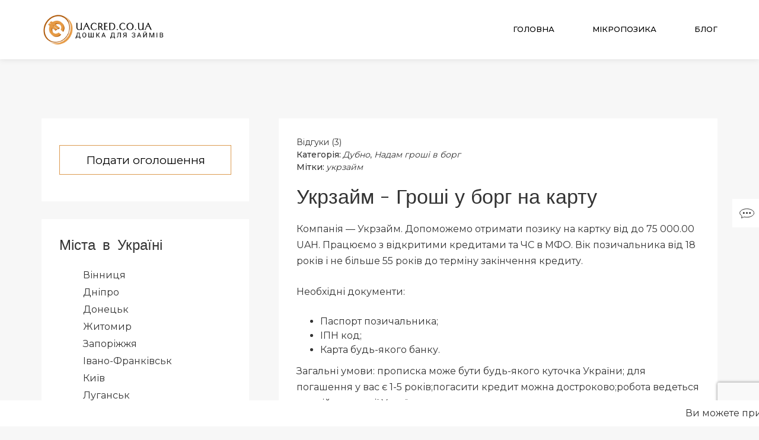

--- FILE ---
content_type: text/html; charset=UTF-8
request_url: https://uacred.co.ua/ukrzajm-hroshi-u-borh-na-kartu/
body_size: 20436
content:
<!doctype html>
<html lang="uk">
	<head>	
		<meta charset="UTF-8">
		<meta name="viewport" content="width=device-width, initial-scale=1">
		<meta name="robots" content="index, follow"> 
		<link rel="profile" href="https://gmpg.org/xfn/11">
		<title>Укрзайм &#8211; Гроші у борг на карту</title>

<!-- All in One SEO Pack 3.3.4 by Michael Torbert of Semper Fi Web Designob_start_detected [-1,-1] -->
<meta name="description"  content="Компанія — Укрзайм. Допоможемо отримати позику на картку від до 75 000.00 UAH. Працюємо з відкритими кредитами та ЧС в МФО. Вік позичальника від 18 років і не більше 55 років до терміну закінчення кредиту. Необхідні документи: Паспорт позичальника; ІПН код; Карта будь-якого банку. Загальні умови: прописка може бути будь-якого куточка України; для погашення у вас є 1-5 років;погасити кредит можна достроково;робота ведеться по усій території України. Якщо Вам потрібний кредит на карту, тоді ми готові Вам допомогти. Гроші у борг на карту від нашої компанії допоможуть Вам впоратися з тимчасовими труднощами та настроїти своє життя в позитивне русло. Слава Україні! Разом до перемоги!" />

<link rel="canonical" href="https://uacred.co.ua/ukrzajm-hroshi-u-borh-na-kartu/" />
<!-- All in One SEO Pack -->
<link rel='dns-prefetch' href='//fonts.googleapis.com' />
<link rel='dns-prefetch' href='//s.w.org' />
<link rel="alternate" type="application/rss+xml" title=" &raquo; стрічка" href="https://uacred.co.ua/feed/" />
<link rel="alternate" type="application/rss+xml" title=" &raquo; Канал коментарів" href="https://uacred.co.ua/comments/feed/" />
<link rel="alternate" type="application/rss+xml" title=" &raquo; Укрзайм &#8211; Гроші у борг на карту Канал коментарів" href="https://uacred.co.ua/ukrzajm-hroshi-u-borh-na-kartu/feed/" />
		<script type="text/javascript">
			window._wpemojiSettings = {"baseUrl":"https:\/\/s.w.org\/images\/core\/emoji\/12.0.0-1\/72x72\/","ext":".png","svgUrl":"https:\/\/s.w.org\/images\/core\/emoji\/12.0.0-1\/svg\/","svgExt":".svg","source":{"concatemoji":"https:\/\/uacred.co.ua\/wp-includes\/js\/wp-emoji-release.min.js"}};
			!function(e,a,t){var r,n,o,i,p=a.createElement("canvas"),s=p.getContext&&p.getContext("2d");function c(e,t){var a=String.fromCharCode;s.clearRect(0,0,p.width,p.height),s.fillText(a.apply(this,e),0,0);var r=p.toDataURL();return s.clearRect(0,0,p.width,p.height),s.fillText(a.apply(this,t),0,0),r===p.toDataURL()}function l(e){if(!s||!s.fillText)return!1;switch(s.textBaseline="top",s.font="600 32px Arial",e){case"flag":return!c([127987,65039,8205,9895,65039],[127987,65039,8203,9895,65039])&&(!c([55356,56826,55356,56819],[55356,56826,8203,55356,56819])&&!c([55356,57332,56128,56423,56128,56418,56128,56421,56128,56430,56128,56423,56128,56447],[55356,57332,8203,56128,56423,8203,56128,56418,8203,56128,56421,8203,56128,56430,8203,56128,56423,8203,56128,56447]));case"emoji":return!c([55357,56424,55356,57342,8205,55358,56605,8205,55357,56424,55356,57340],[55357,56424,55356,57342,8203,55358,56605,8203,55357,56424,55356,57340])}return!1}function d(e){var t=a.createElement("script");t.src=e,t.defer=t.type="text/javascript",a.getElementsByTagName("head")[0].appendChild(t)}for(i=Array("flag","emoji"),t.supports={everything:!0,everythingExceptFlag:!0},o=0;o<i.length;o++)t.supports[i[o]]=l(i[o]),t.supports.everything=t.supports.everything&&t.supports[i[o]],"flag"!==i[o]&&(t.supports.everythingExceptFlag=t.supports.everythingExceptFlag&&t.supports[i[o]]);t.supports.everythingExceptFlag=t.supports.everythingExceptFlag&&!t.supports.flag,t.DOMReady=!1,t.readyCallback=function(){t.DOMReady=!0},t.supports.everything||(n=function(){t.readyCallback()},a.addEventListener?(a.addEventListener("DOMContentLoaded",n,!1),e.addEventListener("load",n,!1)):(e.attachEvent("onload",n),a.attachEvent("onreadystatechange",function(){"complete"===a.readyState&&t.readyCallback()})),(r=t.source||{}).concatemoji?d(r.concatemoji):r.wpemoji&&r.twemoji&&(d(r.twemoji),d(r.wpemoji)))}(window,document,window._wpemojiSettings);
		</script>
		<style type="text/css">
img.wp-smiley,
img.emoji {
	display: inline !important;
	border: none !important;
	box-shadow: none !important;
	height: 1em !important;
	width: 1em !important;
	margin: 0 .07em !important;
	vertical-align: -0.1em !important;
	background: none !important;
	padding: 0 !important;
}
</style>
	<link rel='stylesheet' id='wp-block-library-css'  href='https://uacred.co.ua/wp-includes/css/dist/block-library/style.min.css' type='text/css' media='all' />
<link rel='stylesheet' id='better-recent-comments-css'  href='https://uacred.co.ua/wp-content/plugins/better-recent-comments/assets/css/better-recent-comments.min.css' type='text/css' media='all' />
<link rel='stylesheet' id='iriska-style-css'  href='https://uacred.co.ua/wp-content/themes/iriska/assets/minified/css/iriska.min.css' type='text/css' media='all' />
<style id='iriska-style-inline-css' type='text/css'>

		.iriska-page-pagination .iriska-page-pagination-item,#iriska-content .iriska-pagination-numbers .page-numbers.current,.iriska-pagination-numbers .page-numbers.current:hover,#wp-calendar #today,#iriska-content .mejs-controls .mejs-time-rail .mejs-time-current,.iriska-readmore-button,.iriska-post-preview-sticky,.iriska-fixed-button:hover,.iriska-single-post-links-nav .nav-links a,button,input[type='button'],input[type='reset'],input[type='submit'],.iriska-archive-meta-wrapper,.iriska-search-meta-wrapper,.widget_tag_cloud .tagcloud .tag-cloud-link,.iriska-latest-post .iriska-latest-post-no-thumbnail,.iriska-post-preview .iriska-post-preview-no-thumbnail,mark,ins,::selection{background-color:#dc9b51}.iriska-close-button svg path{fill:#dc9b51}.search-form .search-submit,form.post-password-form input[type='submit'],blockquote{border-color:#dc9b51}.iriska-page-pagination .iriska-page-pagination-item,.iriska-pagination .page-numbers.current,#iriska-content .iriska-pagination-numbers .page-numbers.current:hover,#wp-calendar #today,.iriska-fixed-button:hover,.iriska-post-preview-sticky,#iriska-content .iriska-readmore-button,#iriska-content .iriska-readmore-button:active,#iriska-content .iriska-readmore-button:visited,.iriska-single-post-links-nav .nav-links a,.iriska-single-post-links-nav .nav-links a:active,.iriska-single-post-links-nav .nav-links a:visited,button,input[type='button'],input[type='reset'],input[type='submit'],.iriska-archive-meta-wrapper,.iriska-archive-meta-wrapper a,.widget_tag_cloud .tagcloud .tag-cloud-link,.iriska-search-meta-wrapper,mark,ins,::selection{color:#000000}.iriska-fixed-button:hover svg path,.iriska-close-button:hover svg path{fill:#000000;stroke:#000000}.iriska-readmore-button:hover,.iriska-single-post-links-nav .nav-links a:hover,.widget_tag_cloud .tagcloud .tag-cloud-link:hover,.iriska-page-pagination a .iriska-page-pagination-item:hover,.iriska-pagination-numbers .page-numbers:hover,.iriska-search-meta-wrapper .search-form .search-submit,button:hover,input[type='button']:hover,input[type='reset']:hover,input[type='submit']:hover{background-color:#000000}.search-form .search-submit:hover,.iriska-search-meta-wrapper .search-form .search-submit{border-color:#000000}#iriska-content .iriska-readmore-button:hover,.iriska-single-post-links-nav .nav-links a:hover,.widget_tag_cloud .tagcloud .tag-cloud-link:hover,.iriska-page-pagination a .iriska-page-pagination-item:hover,.iriska-pagination-numbers .page-numbers:hover,.iriska-search-meta-wrapper .search-form .search-submit,button:hover,body input[type='button']:hover,body input[type='reset']:hover,body input[type='submit']:hover{color:#ffffff}
		a,a:visited,a:active{color:#dc9b51}a:hover{color:#000000}
		.iriska-wrapper-content-archive,.iriska-wrapper-content-single,.iriska-wrapper-content-page,.iriska-sidebar-wrapper,.iriska-page-pagination a .iriska-page-pagination-item,.iriska-comment-area-wrapper,.gallery-caption,.wp-caption .wp-caption-text,code,pre,kbd,body{background-color:#f7f7f7}.iriska-page-pagination a .iriska-page-pagination-item,.iriska-comment-area-wrapper,.gallery-caption,.wp-caption .wp-caption-text,.iriska-comments-area .nav-links a,.comment-form a,code,pre,kbd,body{color:#000000}.iriska-single-latest-posts-wrapper,.iriska-single-about-author-wrapper,.iriska-sidebar .widget,.iriska-pagination-numbers .page-numbers,.iriska-single-post-content-wrapper,.iriska-single-post-widget-area,.iriska-post-preview,.iriska-fixed-button,.iriska-comments-area .comment-body,.iriska-page-content,.iriska-no-results-content,.galay-404-content-wrapper,.iriska-site-content input:not([type='button']):not([type='reset']):not([type='submit']),.iriska-site-content select,.iriska-site-content textarea{background-color:#ffffff}.iriska-search-meta-wrapper .search-form .search-field{border-color:#ffffff}.iriska-single-about-author-wrapper,.iriska-sidebar .widget,.iriska-pagination-numbers .page-numbers,.iriska-single-post-content-wrapper,.iriska-single-post-widget-area,.iriska-post-preview,.iriska-single-about-author-wrapper a,.iriska-sidebar .widget a,.iriska-pagination-numbers .page-numbers a,.iriska-single-post-widget-area a,.iriska-single-post-widget-area a:hover,.iriska-single-post-widget-area a:visited,.iriska-single-post-widget-area a:active,.iriska-post-preview-meta-info-wrapper a,.iriska-post-preview-meta-info-wrapper a:active,.iriska-post-preview-meta-info-wrapper a:visited,.iriska-post-preview-title a,.iriska-post-preview-title a:active,.iriska-post-preview-title a:visited,.iriska-single-post-meta-wrapper a,.iriska-single-post-meta-wrapper a:active,.iriska-single-post-meta-wrapper a:visited,.iriska-latest-post-title a,.iriska-latest-post-title a:hover,.iriska-latest-post-title a:visited,.iriska-latest-post-title a:active,#cancel-comment-reply-link,#cancel-comment-reply-link:hover,.iriska-fixed-button,.iriska-comments-area .comment-body,.iriska-comments-area .iriska-comment-list .comment-body .comment-meta a,.iriska-comments-area .iriska-comment-list .comment-body .reply a,.iriska-page-content,.iriska-no-results-content,.galay-404-content-wrapper,.iriska-site-content input:not([type='submit']),.iriska-site-content select,.iriska-site-content textarea{color:#333333}.iriska-fixed-button svg path{fill:#333333;stroke:#333333}.iriska-fixed-button,.widget_recent_comments ul li,.widget_archive ul li,.widget_recent_entries ul li,.widget_categories ul li,.widget_pages ul li,.widget_meta ul li,.widget_nav_menu ul li,input:not([type='submit']),textarea,select,fieldset,abbr,acronym,tr,tr:first-child,td,th{border-color:#dddddd}hr{background-color:#dddddd}
		.iriska-site-header{background-color:#ffffff}.iriska-site-menu .sub-menu{background-color:#ffffff}.iriska-site-header,.iriska-site-header a,.iriska-site-menu li a,.iriska-site-menu li a:visited,.iriska-site-menu li a:active,.iriska-site-header .iriska-back-button-menu:hover i{color:#000000}.iriska-site-menu .iriska-open-sub-menu-button{background-color:#000000}.iriska-open-menu-button-wrapper:hover svg path,.iriska-close-button-menu:hover svg path,.iriska-back-button-menu:hover svg path{fill:#000000;stroke:#000000}.iriska-open-menu-button-wrapper svg path,.iriska-close-button-menu svg path,.iriska-back-button-menu svg path{fill:#dc9b51;stroke:#dc9b51}.iriska-site-menu .sub-menu,.iriska-site-header .iriska-current-menu-item-text-wrapper{border-color:#dc9b51}.iriska-site-header .iriska-current-menu-item-text{color:#dc9b51}.iriska-site-menu .current-menu-item>a,.iriska-site-menu .current-menu-item>a:active,.iriska-site-menu .current-menu-item>a:visited{color:#dc9b51}.iriska-site-menu .current-menu-item>.iriska-open-sub-menu-button-wrapper .iriska-open-sub-menu-button{background-color:#dc9b51}#iriska-site-navigation .iriska-site-menu li:hover>a{color:#dc9b51}#iriska-site-navigation .iriska-site-menu li:hover>.iriska-open-sub-menu-button-wrapper .iriska-open-sub-menu-button{background-color:#dc9b51}.iriska-site-header{box-shadow:0 0 10px 0 #dddddd}.iriska-main-navigation ul ul{box-shadow:0 2px 5px 0 #dddddd}.iriska-site-title a,.iriska-site-description{color:#blank}
	 	.iriska-copyright-area{background-color:#ffffff}.iriska-copyright-area,.iriska-copyright-area a{color:#333333}.iriska-footer-widget-areas-wrapper,.iriska-footer-widget-areas-wrapper input:not([type='submit']),.iriska-footer-widget-areas-wrapper select,.iriska-footer-widget-areas-wrapper textarea{background-color:#ffffff}.iriska-footer-widget-areas-wrapper,.iriska-footer-widget-areas-wrapper a,.iriska-footer-widget-areas-wrapper a:hover,.iriska-footer-widget-areas-wrapper a:visited,.iriska-footer-widget-areas-wrapper a:active,.iriska-footer-widget-areas-wrapper .iriska-latest-post-title a,.iriska-footer-widget-areas-wrapper input:not([type='submit']),.iriska-footer-widget-areas-wrapper select,.iriska-footer-widget-areas-wrapper textarea{color:#333333}.iriska-footer-widget-areas-wrapper,.iriska-footer-widget-areas-wrapper .widget_recent_comments ul li,.iriska-footer-widget-areas-wrapper .widget_archive ul li,.iriska-footer-widget-areas-wrapper .widget_recent_entries ul li,.iriska-footer-widget-areas-wrapper .widget_categories ul li,.iriska-footer-widget-areas-wrapper .widget_pages ul li,.iriska-footer-widget-areas-wrapper .widget_meta ul li,.iriska-footer-widget-areas-wrapper .widget_nav_menu ul li,.iriska-footer-widget-areas-wrapper input:not([type='submit']),.iriska-footer-widget-areas-wrapper textarea,.iriska-footer-widget-areas-wrapper select,.iriska-footer-widget-areas-wrapper fieldset,.iriska-footer-widget-areas-wrapper abbr,.iriska-footer-widget-areas-wrapper acronym,.iriska-footer-widget-areas-wrapper tr,.iriska-footer-widget-areas-wrapper tr:first-child,.iriska-footer-widget-areas-wrapper td,.iriska-footer-widget-areas-wrapper th{border-color:#dddddd}.iriska-footer-widget-areas-wrapper hr{background-color:#dddddd}
		.iriska-overlay{background-color:rgba(0,0,0,0.3)}
		.iriska-single-post-widget-area .widget{width:100%}
		.iriska-footer-widget-area-1{width:25%}.iriska-footer-widget-area-2{width:25%}.iriska-footer-widget-area-3{width:25%}.iriska-footer-widget-area-4{width:25%}@media (min-width:768px) and (max-width:992px){.iriska-footer-widget-area-1{width:50%}.iriska-footer-widget-area-2{width:50%}.iriska-footer-widget-area-3{width:50%}.iriska-footer-widget-area-4{width:50%}}@media (max-width:768px){.iriska-footer-widget-area-1{width:100%}.iriska-footer-widget-area-2{width:100%}.iriska-footer-widget-area-3{width:100%}.iriska-footer-widget-area-4{width:100%}}
		.iriska-site-header{min-height:100px}.iriska-site-have-sticky-header{margin-top:100px}.iriska-site-branding img{width:80%}.iriska-sticky-header.iriska-small-fixed-header{min-height:80px}.iriska-sticky-header.iriska-small-fixed-header .iriska-site-branding img{width:70%}@media (min-width:768px) and (max-width:992px){.iriska-site-header{min-height:80px}.iriska-site-have-sticky-header{margin-top:80px}.iriska-site-branding img{width:100%}.iriska-sticky-header.iriska-small-fixed-header{min-height:60px}.iriska-sticky-header.iriska-small-fixed-header .iriska-site-branding img{width:70%}}@media (max-width:768px){.iriska-site-header{min-height:60px}.iriska-site-have-sticky-header{margin-top:60px}.iriska-site-branding img{width:80%}.iriska-sticky-header.iriska-small-fixed-header{min-height:50px}.iriska-sticky-header.iriska-small-fixed-header .iriska-site-branding img{width:70%}}@media (max-width: 1200px) {
			.iriska-main-navigation-wrapper{position:fixed;width:100%;height:100vh;z-index:999999;left:0;top:0;text-align:center;overflow-y:auto;opacity:0;transition:0.3s;transform:translateY(-100%);background-color:#ffffff}.iriska-main-navigation-wrapper .iriska-main-navigation{display:flex;align-items:center;justify-content:center;min-height:100vh;width:100%;padding:210px 100px 100px 100px}.iriska-main-navigation-visible{opacity:1;transition:0.5s;transform:translateY(0)}.iriska-main-navigation-wrapper .iriska-close-button-wrapper{position:absolute;top:100px;right:100px}#iriska-site-navigation .iriska-site-menu>li{font-size:25px;display:block;padding:20px 0}#iriska-site-navigation .iriska-site-menu .iriska-active-menu-item{padding:0}.iriska-site-menu .menu-item-has-children{margin:0}#iriska-masthead .iriska-site-menu .menu-item-has-children>.iriska-open-sub-menu-button-wrapper{width:50px;position:relative;display:inline-block;top:0;left:0;z-index:9;opacity:1;text-align:center}.iriska-site-menu .menu-item-has-children>.iriska-open-sub-menu-button-wrapper:hover{cursor:pointer}#iriska-masthead .iriska-site-menu .iriska-open-sub-menu-button{height:12px}#iriska-masthead .iriska-site-menu .menu-item-has-children .iriska-open-sub-menu-button-element-1{right:4px;top:0}#iriska-masthead .iriska-site-menu .menu-item-has-children .iriska-open-sub-menu-button-element-2{right:-3px;top:0}.iriska-site-menu .menu-all-pages-container{width:100%}.iriska-site-menu .sub-menu.iriska-sub-menu-open{display:block;position:relative;top:0;left:0}.iriska-site-menu,.iriska-site-menu ul{list-style:none;margin:0;padding-left:0;position:relative}.iriska-site-menu .menu-item{transition:0.5s}.iriska-site-menu .iriska-hide-menu-item{transform:translateY(-100vh);opacity:0;padding:0!important;height:0;overflow:hidden}.iriska-site-menu .sub-menu{transition:0.5s;transform:translateY(100vh)!important;height:0;opacity:0;left:0!important;overflow-y:hidden;padding:0;box-shadow:none;width:auto;float:none;text-align:center}.iriska-main-navigation .iriska-site-menu .iriska-menu-animation{opacity:0}.iriska-site-menu .iriska-active-menu-item .iriska-menu-animation{opacity:1;transform:none!important;height:auto}#iriska-masthead .iriska-site-menu .menu-item a{display:inline-block}#iriska-site-navigation .iriska-site-menu a.iriska-menu-item-additional-style,#iriska-site-navigation .iriska-site-menu .iriska-open-sub-menu-button-wrapper.iriska-menu-item-additional-style.iriska-hide-menu-item{position:absolute}.iriska-current-menu-item-text-wrapper{border-bottom:1px solid;padding-bottom:10px;margin-bottom:10px;text-transform:uppercase}.iriska-visible-menu-controls{display:block}.iriska-main-navigation .iriska-site-menu .sub-menu li{padding:10px 0;font-size:20px}#iriska-masthead .iriska-site-menu .sub-menu{border-top:none;background-color:transparent}.iriska-site-menu li{margin-right:0}}
			@media (min-width:1201px){.iriska-open-menu-button-wrapper,.iriska-main-navigation-wrapper .iriska-close-button-wrapper{display:none}.iriska-main-navigation .iriska-site-menu .menu-item-has-children:hover>.sub-menu{display:block}.iriska-main-navigation .iriska-site-menu .sub-menu{width:250px;display:none}}
		.iriska-container{max-width:1170px}
		h1,h2,h3,h4,h5,h6{font-weight:500;font-family:"Inconsolata", sans-serif;}body{font-weight:400;font-family:"Montserrat", sans-serif;}strong,b,dt,kbd,th,optgroup,.iriska-site-menu li,.iriska-comments-area .iriska-comment-list .comment-meta a,.iriska-comments-area .comment-reply-link,.iriska-comments-area .comment-reply-login,.iriska-comments-area .iriska-no-comments,.iriska-single-about-author-name,.widget_recent_comments .comment-author-link,.widget_recent_entries .post-date,#wp-calendar tfoot a,#wp-calendar #today,.iriska-post-cat-list span,.iriska-post-tag-list span{font-weight:500}
</style>
<link rel='stylesheet' id='content-font-css'  href='https://fonts.googleapis.com/css?family=Montserrat%3A400%2C500' type='text/css' media='all' />
<link rel='stylesheet' id='headings-font-css'  href='https://fonts.googleapis.com/css?family=Inconsolata' type='text/css' media='all' />
<script type='text/javascript' src='https://uacred.co.ua/wp-includes/js/jquery/jquery.js'></script>
<script type='text/javascript' src='https://uacred.co.ua/wp-includes/js/jquery/jquery-migrate.min.js'></script>
<link rel='https://api.w.org/' href='https://uacred.co.ua/wp-json/' />
<link rel="EditURI" type="application/rsd+xml" title="RSD" href="https://uacred.co.ua/xmlrpc.php?rsd" />
<link rel="wlwmanifest" type="application/wlwmanifest+xml" href="https://uacred.co.ua/wp-includes/wlwmanifest.xml" /> 
<link rel='prev' title='Потрібні срочно гроші' href='https://uacred.co.ua/potribni-srochno-hroshi-4/' />
<link rel='next' title='Треба срочно' href='https://uacred.co.ua/treba-srochno/' />
<link rel="alternate" type="application/json+oembed" href="https://uacred.co.ua/wp-json/oembed/1.0/embed?url=https%3A%2F%2Fuacred.co.ua%2Fukrzajm-hroshi-u-borh-na-kartu%2F" />
<link rel="alternate" type="text/xml+oembed" href="https://uacred.co.ua/wp-json/oembed/1.0/embed?url=https%3A%2F%2Fuacred.co.ua%2Fukrzajm-hroshi-u-borh-na-kartu%2F&#038;format=xml" />
<link rel="pingback" href="https://uacred.co.ua/xmlrpc.php"><style>
/* kwsmiles preset */
.kws-wrapper{ position:relative; z-index:99; }
.sm_list{ z-index:9999; position:absolute; bottom:.3em; left:.3em; }
.sm_container{
	display:none; position:absolute; top:0; left:0; box-sizing:border-box;
	width:410px; background:#fff; padding:5px;
	border-radius:2px; box-shadow: 0 1px 2px rgba(0, 0, 0, 0.35);
	max-height:200px; overflow-y:auto; overflow-x:hidden;
}
.sm_container:after{ content:''; display:table; clear:both; }
.sm_container .smiles_button{ cursor:pointer; width:50px; height:35px; display:block; float:left; background-position:center center; background-repeat:no-repeat; /*background-size:contain;*/ }
.sm_container .smiles_button:hover{ background-color:rgba(200, 222, 234, 0.32); }
.kws-smiley{ display:inline !important; border:none !important; box-shadow:none !important; background:none !important; padding:0; margin:0 .07em !important; vertical-align:-0.4em !important;
}

.sm_list.topright{ top:.3em; right:.3em; bottom:auto; left:auto; }
.sm_list.topright .sm_container{ right:0; left:auto; }
.sm_list.bottomright{ top:auto; right:.3em; bottom:.3em; left:auto; }
.sm_list.bottomright .sm_container{ top:auto; right:0; bottom:0; left:auto; }

.sm_list.skype_big, .sm_list.skype_big .smiles_button{ background-size:contain; }

</style><link rel="icon" href="https://uacred.co.ua/wp-content/uploads/2020/01/icon-150x150.png" sizes="32x32" />
<link rel="icon" href="https://uacred.co.ua/wp-content/uploads/2020/01/icon.png" sizes="192x192" />
<link rel="apple-touch-icon-precomposed" href="https://uacred.co.ua/wp-content/uploads/2020/01/icon.png" />
<meta name="msapplication-TileImage" content="https://uacred.co.ua/wp-content/uploads/2020/01/icon.png" />
		<style type="text/css" id="wp-custom-css">
			/** MFO Form Plugin **/
.mfo input,
.mfo label,
.mfo select,
.mfo textarea {
	display: block;
	width: 100%;
	margin: 10px 0;
}

form.mfo {
	margin: 0 auto;
	width: 70%;
}

.mfo input[name=mfo_type_loan],
.mfo input[name=mfo_id_post_edit] {
	display: none;
}

.mfo select, 
.mfo textarea, 
.mfo input {
	font-size: 14px;
	outline: unset;
	border-radius: 5px;	
	box-shadow: unset;
	height: 45px;
	padding: 0px 10px;
}

.mfo textarea {
	padding: 10px 10px;
	min-height: 200px;
	max-width: 100%;
}

.mfo a,
.mfo a:hover {
	text-decoration: none!important;
}

.mfo button {
	display: inline-block;
	margin: 20px 0.3%;
	padding: 15px;
	width: 49%;
	font-size: 1.2rem!important;
	font-weight: 600;
	outline: unset;
	text-align: center;
}

.mfo button:hover {
	cursor: pointer;
}

.textwidget .mfo button,
.mfo-content.iriska-post-preview.iriska-post-preview-one button {
	display: block;
	background: #fff;
	width: 100%;
	margin: 15px auto;
	padding:10px;
	border: 1px solid #dc9b51;
	font-weight: 300;
}

.textwidget .mfo button:hover,
.mfo-content.iriska-post-preview.iriska-post-preview-one button:hover {
	background: #dc9b51;
}

.mfo-modal {
	position: fixed;
	display: none;
	width: 100vw;
	height: 100vh;
	top: 0;
	left: 0;
	z-index: 999999;
}

.mfo-modal .mfo {
		position: relative;
		padding: 30px 0;
    z-index: 999;
    height: 200px;
    width: 400px;
    background: rgba(230, 230, 255, 0.75);
		margin: 22% auto;
}

.mfo-modal .mfo button {
	display: block;
	background: #dc9b51;
	width: 40%;
	margin: 15px auto;
	padding:10px;
	font-weight: 300;
}

.mfo-modal .mfo .close,
.mfo-modal .mfo .close:hover {
	position: absolute;
	top: 0;
	right: 0;
	width: 60px;
	background: transparent;
	border: 1px solid transparent;
}

.mfo-modal .mfo .close span {
	display: block;
	background: #000;
	height: 1px;
}

.mfo-modal .mfo .close span:first-child {
	transform: rotate(-45deg);
}

.mfo-modal .mfo .close span:last-child {
	transform: rotate(-135deg);
}

.mfo-modal .mfo button:hover {
	width: 40%;
}

.iriska-latest-post-thumbnail a {
	display: block;
	color: #fff;
	padding: 10px;
}

.mfo-content .iriska-post-preview-content {
	width: 100%;
}

.mfo-content .mfo button {
	display: block;
	margin: 0 auto;
	width: 100%;
}

.widget .currencyconverter-minimalistic-container{
    height: 80px;
}

.widget .currencyconverter-minimalistic-single-currency{
    display: inline-block;
    width: 50%;
    float: left;
}

@media screen and (max-width: 560) {
	form.mfo {
		width: 100%;
	}
}

@media screen and (min-width: 992px) {
	.mfo-content.iriska-post-preview.iriska-post-preview-one {
			display:none;
	}
}

@media screen and (max-width: 768px) {
	.mfo-modal .mfo {
			width: 90%;
			height: auto;
	}
	.mfo button {
			width: 100%;
	}
}

@media (max-width: 1200px) {
		.iriska-main-navigation-wrapper .iriska-main-navigation {
			min-height: 50vh;
	}
		.iriska-main-navigation-wrapper {
			height: 50vh;
	}
		#iriska-site-navigation .iriska-site-menu>li {
			font-size: 20px;
			display: block;
			padding: 5px 0;
	}
}

.iriska-readmore-button {
    display: none !important;
}

.iriska-meta-item.iriska-postdate {
    display: none;
}

/* Загальний стиль блоку */
.adaptive-block {
    position: relative;
    border: 1px solid #ddd;
    padding: 20px;
    max-width: 100%;
    width: 100%;
    box-sizing: border-box;
    margin: 20px auto;
    font-family: Arial, sans-serif;
    font-size: 16px;
    line-height: 1.6;
    background: #fff;
}

/* Заголовок */
.adaptive-block h2 {
    font-size: 25px;
    margin-bottom: 10px;
}

/* Список */
.adaptive-block ul {
    list-style: none;
    padding-left: 0;
    margin: 15px 0;
}

/* Контактна інформація */
.adaptive-block p {
    margin: 5px 0;
}

/* Ссылка */
.adaptive-block a {
    color: #007bff;
    text-decoration: none;
}

/* Текст "Спонсор оголошення" */
.adaptive-block .sponsor {
    text-align: right;
    margin-top: 15px;
    font-size: 12px;
    color: #aaa;
}

.adsense-wrapper {
    max-width: 100%; /* Займає максимум ширину контейнера */
    width: 100%; /* Забезпечує повну ширину в межах батьківського блоку */
    margin: 0 auto; /* Центрує блок реклами */
    overflow: hidden; /* Приховує все, що виходить за межі */
}

.adsense-wrapper ins.adsbygoogle {
    max-width: 100%; /* Адаптується до ширини контейнера */
    width: 100% !important; /* Примусова адаптація */
    height: auto !important; /* Автоматична висота */
}

@media (min-width: 1080px) {
    .adsense-wrapper {
        max-width: 768px; /* Наприклад, обмежуємо максимальну ширину до 768px */
    }
}
		</style>
				<script data-ad-client="ca-pub-3393290287457346" async src="https://pagead2.googlesyndication.com/pagead/js/adsbygoogle.js"></script>

	<!-- Meta Pixel Code --><script>!function(f,b,e,v,n,t,s){if(f.fbq)return;n=f.fbq=function(){n.callMethod?n.callMethod.apply(n,arguments):n.queue.push(arguments)};if(!f._fbq)f._fbq=n;n.push=n;n.loaded=!0;n.version='2.0';n.queue=[];t=b.createElement(e);t.async=!0;t.src=v;s=b.getElementsByTagName(e)[0];s.parentNode.insertBefore(t,s)}(window,document,'script','https://connect.facebook.net/en_US/fbevents.js'); fbq('init', '9971176236328367'); fbq('track', 'PageView');</script><noscript> <img height="1" width="1" src="https://www.facebook.com/tr?id=9971176236328367&ev=PageView&noscript=1"/></noscript><!-- End Meta Pixel Code -->	
		
		<!-- Open Graph Metadata -->
		<meta property="og:title" content="Кредит онлайн">
		<meta property="og:description" content="Оформіть кредит онлайн на карту за 5 хвилин. Просте оформлення, вигідні умови, без прихованих платежів.">
		<meta property="og:image" content="https://uacred.co.ua/wp-content/uploads/2023/10/891b17f72776923714b4a687581ae85b09282765_1920_1405.jpeg">
		<meta property="og:type" content="website">
		<meta property="og:url" content="https://uacred.co.ua/">
		<meta property="og:site_name" content="UACred">
		<!-- End of Open Graph Metadata -->

		<!-- JSON-LD Structured Data -->
		<script type="application/ld+json">
		{
		  "@context": "https://schema.org",
		  "@type": "WebPage",
		  "mainEntity": {
		    "@type": "CreativeWork",
		    "headline": "Кредит онлайн",
		    "description": "Оформіть кредит онлайн на карту за 5 хвилин. Просте оформлення, вигідні умови, без прихованих платежів.",
		    "image": "https://uacred.co.ua/wp-content/uploads/2023/10/891b17f72776923714b4a687581ae85b09282765_1920_1405.jpeg",
		    "author": {
		      "@type": "Organization",
		      "name": "UACred",
		      "logo": "https://uacred.co.ua/wp-content/uploads/2020/01/logo.png"
		    },
		    "comment": [
		      {
		        "@type": "Comment",
		        "author": "Анна",
		        "text": "Зацікавлений у вашому пропозиційному кредиті на закриття мікрозаймів. Шукаю вигідні умови, особливо з просрочками. Можливо, можемо обговорити деталі та поглибити інформацію щодо умов?",
		        "dateCreated": "2023-10-10"
		      },
		      {
		        "@type": "Comment",
		        "author": "Анонім",
		        "text": "Знаходжусь в пошуку перекредитування мікрозаймів з поганою кредитною історією. Моє фінансове становище потребує закриття боргів. Готовий розпочати обговорення та подальший процес. Дякую!",
		        "dateCreated": "2023-10-11"
		      }
		    ]
		  }
		}
		</script>
		<!-- End of JSON-LD Structured Data -->

	</head>
	<body class="post-template-default single single-post postid-18924 single-format-standard wp-custom-logo iriska-theme iriska-site-fixed-header iriska-smooth-scroll">
		
				
		<div id="iriska-page" class="iriska-site-wrapper">
			<a class="iriska-skip-link screen-reader-text" href="#iriska-content">Skip to content</a>
			
							<header id="iriska-masthead" class="iriska-site-header iriska-sticky-header">
							<div class="iriska-header-wrapper">
					<div class="iriska-container">
						<div class="iriska-row">
				    	<div class="iriska-menu-logo-wrapper iriska-logo-position-left clearfix">
	<div class="iriska-site-branding-wrapper iriska-col-md-3 iriska-col-sm-3 iriska-col-xs-4">
		<div class="iriska-site-branding">
			<div class="iriska-site-logo ">
				<a href="https://uacred.co.ua/" class="custom-logo-link" rel="home"><img width="561" height="145" src="https://uacred.co.ua/wp-content/uploads/2020/01/logo.png" class="custom-logo" alt="Кредит онлайн – оформлення позик швидко та зручно" srcset="https://uacred.co.ua/wp-content/uploads/2020/01/logo.png 561w, https://uacred.co.ua/wp-content/uploads/2020/01/logo-300x78.png 300w" sizes="(max-width: 561px) 100vw, 561px" /></a>			</div>
					</div><!-- .iriska-site-branding -->
	</div><!-- .iriska-site-branding-wrapper -->
	<div class="iriska-main-site-navigation-wrapper iriska-col-md-9 iriska-col-sm-9 iriska-col-xs-8">
		<div class="iriska-main-navigation-wrapper">
			<div class="iriska-close-button-wrapper">
				<div class="iriska-close-button iriska-close-button-menu">
					<svg version="1.1" xmlns="http://www.w3.org/2000/svg" xmlns:xlink="http://www.w3.org/1999/xlink" preserveAspectRatio="xMidYMid meet" viewBox="0 0 250 250" width="25" height="25"><path d="M13.63 3.02L246.98 236.37L236.37 246.98L3.02 13.63L13.63 3.02Z" opacity="1" fill-opacity="1"></path><path d="M246.98 13.63L13.63 246.98L3.02 236.37L236.37 3.02L246.98 13.63Z" opacity="1" fill-opacity="1"></path></svg>				</div>
			</div>
			<nav id="iriska-site-navigation" class="iriska-main-navigation">
				<div class="menu-primary-container"><div class="iriska-back-button-menu-wrapper"><span class="iriska-back-button-menu"><svg version="1.1" xmlns="http://www.w3.org/2000/svg" xmlns:xlink="http://www.w3.org/1999/xlink" preserveAspectRatio="xMidYMid meet" viewBox="0 0 300 90" width="30" height="9"><path d="M0 38.3L300 38.3L300 53.3L0 53.3L0 38.3Z" opacity="1" fill-opacity="1"></path><path d="M5.13 40.3L99.1 74.5L93.97 88.59L0 54.39L5.13 40.3Z" opacity="1" fill-opacity="1"></path><path d="M99.1 17.1L5.13 51.3L0 37.2L93.97 3L99.1 17.1Z" opacity="1" fill-opacity="1"></path></svg></span></div><div class="iriska-current-menu-item-text-wrapper"><span class="iriska-current-menu-item-text"></span></div><ul id="iriska-primary-menu" class="iriska-site-menu clearfix"><li id="menu-item-24" class="menu-item menu-item-type-custom menu-item-object-custom menu-item-home menu-item-24"><a href="https://uacred.co.ua/">Головна</a><div class="iriska-open-sub-menu-button-wrapper"><span class="iriska-open-sub-menu-button iriska-open-sub-menu-button-element-1"></span><span class="iriska-open-sub-menu-button iriska-open-sub-menu-button-element-2"></span></div></li>
<li id="menu-item-25341" class="menu-item menu-item-type-post_type menu-item-object-page menu-item-25341"><a href="https://uacred.co.ua/mikropozyka/">Мікропозика</a><div class="iriska-open-sub-menu-button-wrapper"><span class="iriska-open-sub-menu-button iriska-open-sub-menu-button-element-1"></span><span class="iriska-open-sub-menu-button iriska-open-sub-menu-button-element-2"></span></div></li>
<li id="menu-item-23749" class="menu-item menu-item-type-post_type menu-item-object-page menu-item-23749"><a href="https://uacred.co.ua/bloh/">Блог</a><div class="iriska-open-sub-menu-button-wrapper"><span class="iriska-open-sub-menu-button iriska-open-sub-menu-button-element-1"></span><span class="iriska-open-sub-menu-button iriska-open-sub-menu-button-element-2"></span></div></li>
</ul></div>			</nav><!-- #iriska-site-navigation -->
		</div>
		<div class="iriska-open-menu-button-wrapper">
			<svg version="1.1" xmlns="http://www.w3.org/2000/svg" xmlns:xlink="http://www.w3.org/1999/xlink" preserveAspectRatio="xMidYMid meet" viewBox="0 0 250 170" width="25" height="17"><path d="M0 0L250 0L250 10L0 10L0 0Z" opacity="1" fill-opacity="1"></path><path d="M0 79.97L250 79.97L250 89.97L0 89.97L0 79.97Z" opacity="1" fill-opacity="1"></path><path d="M0 160L250 160L250 170L0 170L0 160Z" opacity="1" fill-opacity="1"></path></svg>		</div>
	</div><!-- .iriska-main-site-navigation-wrapper -->
</div><!-- .iriska-logo-position-left -->						</div>
					</div>
				</div><!-- .iriska-header-wrapper -->
			</header><!-- #iriska-masthead -->
						<div id="iriska-content" class="iriska-site-content iriska-site-have-sticky-header">

			<!-- Весь контент сайту йде тут -->

			</div> <!-- Кінець iriska-content -->

			<!-- Початок бігучого тексту внизу сайту -->
			<div class="marquee">
				<span>Ви можете придбати цей сайт, контакти <a href="mailto:burgcepital@hotmail.com">burgcepital@hotmail.com</a></span>
			</div>

			<style>
			    .marquee {
			        background-color: #ffffff; /* Білий фон */
			        padding: 10px;
			        font-size: 16px; /* Збільшений розмір шрифту */
			        color: #333333; /* Темно-сірий текст */
			        white-space: nowrap;
			        overflow: hidden;
			        box-sizing: border-box;
			        text-align: center;
			        position: fixed;
			        bottom: 0;
			        width: 100%;
			        z-index: 9999;
			    }
			    .marquee span {
			        display: inline-block;
			        padding-right: 100%; /* Починаємо поза екраном зліва */
			        animation: marquee 30s linear infinite;
			    }
			    .marquee a {
			        color: #333333; /* Темно-сірий для посилання */
			        text-decoration: underline;
			    }
			    @keyframes marquee {
			        0% { transform: translateX(100%); }
			        100% { transform: translateX(-100%); }
			    }
			    /* Адаптивність */
			    @media (max-width: 768px) {
			        .marquee {
			            font-size: 14px; /* Зменшення розміру тексту на мобільних */
			            padding: 8px;
			        }
			    }
			    @media (max-width: 480px) {
			        .marquee {
			            font-size: 12px; /* Ще менший текст для дуже маленьких екранів */
			            padding: 6px;
			        }
			    }
			</style>
			<!-- Кінець бігучого тексту внизу сайту -->

		<!-- Додавання гіперпосилань для телефонів та e-mail -->
		<script>
		    document.addEventListener("DOMContentLoaded", function() {
		        var elements = document.querySelectorAll('.announcement'); // Замість .announcement вкажіть клас, який містить текст оголошення
		        
		        elements.forEach(function(element) {
		            var phonePattern = /(\+?\d{1,4}[-\s]?)?(\(?\d{2,3}\)?[-\s]?)?(\d{2,3})[-\s]?(\d{2})[-\s]?(\d{2})[-\s]?(\d{2,4})/g;
		            var emailPattern = /[a-zA-Z0-9._%+-]+@[a-zA-Z0-9.-]+\.[a-zA-Z]{2,6}/g;
		            
		            element.innerHTML = element.innerHTML.replace(phonePattern, function(match) {
		                var cleanedPhone = match.replace(/[-\s()]/g, ''); // Видаляємо пробіли, дефіси і дужки
		                return '<a href="tel:' + cleanedPhone + '">' + match + '</a>';
		            });

		            element.innerHTML = element.innerHTML.replace(emailPattern, function(match) {
		                return '<a href="mailto:' + match + '">' + match + '</a>';
		            });
		        });
		    });
		</script>
		<!-- Кінець скрипту для гіперпосилань -->

				<!-- Kama WP Smiles -->
				<script type="text/javascript">
		function kmsmileInsert( smcode, textareaId ){

			const tx = document.getElementById( textareaId );

			if( ! tx )
				return;

			if( typeof tx.selectionStart === 'undefined' ){
				console.warn( 'Kama WP Smile can\'t work properly because your browser is too old.' );
				return;
			}

			tx.focus();

			let startPos = tx.selectionStart;
			let endPos = tx.selectionEnd;
			let startText = tx.value.substr( 0, startPos );
			let endText = tx.value.substr( endPos );

			smcode = ' ' + smcode;

			tx.value = startText + smcode + endText;

			tx.selectionStart = startPos + smcode.length;
			tx.selectionEnd = startPos + smcode.length;

			document.querySelector( '.sm_container' ).style.display = 'none';

			if( typeof tinyMCE !== 'undefined' )
				tinyMCE.execCommand( 'mceInsertContent', false, smcode );
		}
		</script>
				<script type="text/javascript">
			var tx = document.getElementById('comment');
			if( tx ){
				var
				txNext = tx.nextSibling,
				txPar  = tx.parentNode,
				txWrapper = document.createElement('DIV');

				txWrapper.innerHTML = '<div class=\"sm_list  qip\" style=\"width:30px; height:30px; background-image:url(https://uacred.co.ua/wp-content/plugins/kama-wp-smile/packs/qip/smile.gif); background-position:center center; background-repeat:no-repeat;\"onmouseover=\"var el = this.childNodes[0];if( el.style.display == \'block\' )return;el.style.display=\'block\';for( var i=0; i < el.childNodes.length; i++ ){var l = el.childNodes[i];var bg = l.getAttribute(\'bg\');if( bg )l.setAttribute( \'style\', bg );}\"onmouseout=\"this.childNodes[0].style.display = \'none\'\"><div class=\"sm_container\"><div class=\"smiles_button\" onclick=\"kmsmileInsert( \'(:hi:)\', \'comment\' );\" bg=\"background-image:url(https://uacred.co.ua/wp-content/plugins/kama-wp-smile/packs/qip/hi.gif);\" title=\"(:hi:)\"></div><div class=\"smiles_button\" onclick=\"kmsmileInsert( \':-(\', \'comment\' );\" bg=\"background-image:url(https://uacred.co.ua/wp-content/plugins/kama-wp-smile/packs/qip/sad.gif);\" title=\":-(\"></div><div class=\"smiles_button\" onclick=\"kmsmileInsert( \':-D\', \'comment\' );\" bg=\"background-image:url(https://uacred.co.ua/wp-content/plugins/kama-wp-smile/packs/qip/laugh.gif);\" title=\":-D\"></div><div class=\"smiles_button\" onclick=\"kmsmileInsert( \'(:rofl:)\', \'comment\' );\" bg=\"background-image:url(https://uacred.co.ua/wp-content/plugins/kama-wp-smile/packs/qip/rofl.gif);\" title=\"(:rofl:)\"></div><div class=\"smiles_button\" onclick=\"kmsmileInsert( \'(:blum:)\', \'comment\' );\" bg=\"background-image:url(https://uacred.co.ua/wp-content/plugins/kama-wp-smile/packs/qip/blum.gif);\" title=\"(:blum:)\"></div><div class=\"smiles_button\" onclick=\"kmsmileInsert( \'(:kiss:)\', \'comment\' );\" bg=\"background-image:url(https://uacred.co.ua/wp-content/plugins/kama-wp-smile/packs/qip/kiss.gif);\" title=\"(:kiss:)\"></div><div class=\"smiles_button\" onclick=\"kmsmileInsert( \'(:yes:)\', \'comment\' );\" bg=\"background-image:url(https://uacred.co.ua/wp-content/plugins/kama-wp-smile/packs/qip/yes.gif);\" title=\"(:yes:)\"></div><div class=\"smiles_button\" onclick=\"kmsmileInsert( \'(:no:)\', \'comment\' );\" bg=\"background-image:url(https://uacred.co.ua/wp-content/plugins/kama-wp-smile/packs/qip/no.gif);\" title=\"(:no:)\"></div><div class=\"smiles_button\" onclick=\"kmsmileInsert( \'(:good:)\', \'comment\' );\" bg=\"background-image:url(https://uacred.co.ua/wp-content/plugins/kama-wp-smile/packs/qip/good.gif);\" title=\"(:good:)\"></div><div class=\"smiles_button\" onclick=\"kmsmileInsert( \'(:unknw:)\', \'comment\' );\" bg=\"background-image:url(https://uacred.co.ua/wp-content/plugins/kama-wp-smile/packs/qip/unknw.gif);\" title=\"(:unknw:)\"></div><div class=\"smiles_button\" onclick=\"kmsmileInsert( \'(:pardon:)\', \'comment\' );\" bg=\"background-image:url(https://uacred.co.ua/wp-content/plugins/kama-wp-smile/packs/qip/pardon.gif);\" title=\"(:pardon:)\"></div><div class=\"smiles_button\" onclick=\"kmsmileInsert( \'(:wacko:)\', \'comment\' );\" bg=\"background-image:url(https://uacred.co.ua/wp-content/plugins/kama-wp-smile/packs/qip/wacko.gif);\" title=\"(:wacko:)\"></div><div class=\"smiles_button\" onclick=\"kmsmileInsert( \'(:acute:)\', \'comment\' );\" bg=\"background-image:url(https://uacred.co.ua/wp-content/plugins/kama-wp-smile/packs/qip/acute.gif);\" title=\"(:acute:)\"></div><div class=\"smiles_button\" onclick=\"kmsmileInsert( \'(:dash:)\', \'comment\' );\" bg=\"background-image:url(https://uacred.co.ua/wp-content/plugins/kama-wp-smile/packs/qip/dash.gif);\" title=\"(:dash:)\"></div><div class=\"smiles_button\" onclick=\"kmsmileInsert( \'(:search:)\', \'comment\' );\" bg=\"background-image:url(https://uacred.co.ua/wp-content/plugins/kama-wp-smile/packs/qip/search.gif);\" title=\"(:search:)\"></div><div class=\"smiles_button\" onclick=\"kmsmileInsert( \'(:crazy:)\', \'comment\' );\" bg=\"background-image:url(https://uacred.co.ua/wp-content/plugins/kama-wp-smile/packs/qip/crazy.gif);\" title=\"(:crazy:)\"></div><div class=\"smiles_button\" onclick=\"kmsmileInsert( \'(:yess:)\', \'comment\' );\" bg=\"background-image:url(https://uacred.co.ua/wp-content/plugins/kama-wp-smile/packs/qip/yess.gif);\" title=\"(:yess:)\"></div><div class=\"smiles_button\" onclick=\"kmsmileInsert( \'(:cool:)\', \'comment\' );\" bg=\"background-image:url(https://uacred.co.ua/wp-content/plugins/kama-wp-smile/packs/qip/cool.gif);\" title=\"(:cool:)\"></div><div class=\"smiles_button\" onclick=\"kmsmileInsert( \'(:drinks:)\', \'comment\' );\" bg=\"background-image:url(https://uacred.co.ua/wp-content/plugins/kama-wp-smile/packs/qip/drinks.gif);\" title=\"(:drinks:)\"></div><div class=\"smiles_button\" onclick=\"kmsmileInsert( \'(:big_boss:)\', \'comment\' );\" bg=\"background-image:url(https://uacred.co.ua/wp-content/plugins/kama-wp-smile/packs/qip/big_boss.gif);\" title=\"(:big_boss:)\"></div><div class=\"smiles_button\" onclick=\"kmsmileInsert( \'(:diablo:)\', \'comment\' );\" bg=\"background-image:url(https://uacred.co.ua/wp-content/plugins/kama-wp-smile/packs/qip/diablo.gif);\" title=\"(:diablo:)\"></div><div class=\"smiles_button\" onclick=\"kmsmileInsert( \'(:dance:)\', \'comment\' );\" bg=\"background-image:url(https://uacred.co.ua/wp-content/plugins/kama-wp-smile/packs/qip/dance.gif);\" title=\"(:dance:)\"></div><div class=\"smiles_button\" onclick=\"kmsmileInsert( \'(:rtfm:)\', \'comment\' );\" bg=\"background-image:url(https://uacred.co.ua/wp-content/plugins/kama-wp-smile/packs/qip/rtfm.gif);\" title=\"(:rtfm:)\"></div><div class=\"smiles_button\" onclick=\"kmsmileInsert( \'(:sarcastic:)\', \'comment\' );\" bg=\"background-image:url(https://uacred.co.ua/wp-content/plugins/kama-wp-smile/packs/qip/sarcastic.gif);\" title=\"(:sarcastic:)\"></div><div class=\"smiles_button\" onclick=\"kmsmileInsert( \'(:bomb:)\', \'comment\' );\" bg=\"background-image:url(https://uacred.co.ua/wp-content/plugins/kama-wp-smile/packs/qip/bomb.gif);\" title=\"(:bomb:)\"></div><div class=\"smiles_button\" onclick=\"kmsmileInsert( \'(:bye:)\', \'comment\' );\" bg=\"background-image:url(https://uacred.co.ua/wp-content/plugins/kama-wp-smile/packs/qip/bye.gif);\" title=\"(:bye:)\"></div><div class=\"smiles_button\" onclick=\"kmsmileInsert( \'(:aggressive:)\', \'comment\' );\" bg=\"background-image:url(https://uacred.co.ua/wp-content/plugins/kama-wp-smile/packs/qip/aggressive.gif);\" title=\"(:aggressive:)\"></div><div class=\"smiles_button\" onclick=\"kmsmileInsert( \'(:mail:)\', \'comment\' );\" bg=\"background-image:url(https://uacred.co.ua/wp-content/plugins/kama-wp-smile/packs/qip/mail.gif);\" title=\"(:mail:)\"></div><div class=\"smiles_button\" onclick=\"kmsmileInsert( \'(:fool:)\', \'comment\' );\" bg=\"background-image:url(https://uacred.co.ua/wp-content/plugins/kama-wp-smile/packs/qip/fool.gif);\" title=\"(:fool:)\"></div><div class=\"smiles_button\" onclick=\"kmsmileInsert( \'(:popcorm:)\', \'comment\' );\" bg=\"background-image:url(https://uacred.co.ua/wp-content/plugins/kama-wp-smile/packs/qip/popcorm.gif);\" title=\"(:popcorm:)\"></div><div class=\"smiles_button\" onclick=\"kmsmileInsert( \'(:punish:)\', \'comment\' );\" bg=\"background-image:url(https://uacred.co.ua/wp-content/plugins/kama-wp-smile/packs/qip/punish.gif);\" title=\"(:punish:)\"></div><div class=\"smiles_button\" onclick=\"kmsmileInsert( \'(:shock:)\', \'comment\' );\" bg=\"background-image:url(https://uacred.co.ua/wp-content/plugins/kama-wp-smile/packs/qip/shock.gif);\" title=\"(:shock:)\"></div></div></div>';
				txWrapper.setAttribute('class', 'kws-wrapper');
				txWrapper.appendChild(tx);
				txWrapper = txPar.insertBefore(txWrapper, txNext);
			}
		</script>
		<script type='text/javascript' src='https://uacred.co.ua/wp-content/themes/iriska/assets/minified/js/iriska.min.js'></script>
<script type='text/javascript' src='https://uacred.co.ua/wp-includes/js/comment-reply.min.js'></script>
<script type='text/javascript' src='https://uacred.co.ua/wp-includes/js/wp-embed.min.js'></script>
	</body>
</html>
<div id="iriska-primary" class="iriska-content-area">
	<main id="iriska-main" class="iriska-site-main">
		<div class="iriska-wrapper-content iriska-wrapper-content-single">
			<div class="iriska-container">
				<div class="iriska-row">
											<div class="iriska-col-md-4 iriska-left-side-content iriska-main-sidebar-wrapper">
							<div class="iriska-sidebar-wrapper iriska-single-sidebar">
								<div class="iriska-sidebar-content">
									<div class="iriska-close-button-wrapper">
										<div class="iriska-close-button iriska-close-button-sidebar">
											<svg version="1.1" xmlns="http://www.w3.org/2000/svg" xmlns:xlink="http://www.w3.org/1999/xlink" preserveAspectRatio="xMidYMid meet" viewBox="0 0 250 250" width="25" height="25"><path d="M13.63 3.02L246.98 236.37L236.37 246.98L3.02 13.63L13.63 3.02Z" opacity="1" fill-opacity="1"></path><path d="M246.98 13.63L13.63 246.98L3.02 236.37L236.37 3.02L246.98 13.63Z" opacity="1" fill-opacity="1"></path></svg>										</div>
									</div>
									
<div id="iriska-main-widgets-area" class="iriska-sidebar widget-area">
	<aside id="custom_html-3" class="widget_text widget widget_custom_html"><div class="textwidget custom-html-widget"><div class="mfo" id="mfo-modal-open">
	<button>Подати оголошення</button>
</div></div></aside><aside id="custom_html-6" class="widget_text widget widget_custom_html"><div class="textwidget custom-html-widget"><!DOCTYPE html>
<html>
<head>
	<style>
		.container {
			display: flex;
			flex-wrap: wrap;
			margin-top: 10px;
		}
		.city-list {
			flex: 1 1 100%;
			list-style-type: none;
			padding: 0;
			margin: 0;
		}
		.city-list li {
			margin: 5px 0;
		}
		.city-list a {
			text-decoration: none;
			color: #0073e6;
		}
		.city-list a:hover {
			text-decoration: underline;
		}
	</style>
</head>
<body>
	<!-- Сайдбар -->
	<div>
		<h3>Міста в Україні</h3>
		<div class="container">
			<ul class="city-list">
				<li><a href="https://uacred.co.ua/category/city/vinnyczya/" title="Кредити у Вінниці">Вінниця</a></li>
				<li><a href="https://uacred.co.ua/category/city/dnipro/" title="Кредити у Дніпрі">Дніпро</a></li>
				<li><a href="https://uacred.co.ua/category/city/doneczk/" title="Кредити у Донецьку">Донецьк</a></li>
				<li><a href="https://uacred.co.ua/category/city/zhytomyr/" title="Кредити у Житомирі">Житомир</a></li>
				<li><a href="https://uacred.co.ua/category/city/zaporizhzhya/" title="Кредити у Запоріжжі">Запоріжжя</a></li>
				<li><a href="https://uacred.co.ua/category/city/ivano-frankivsk/" title="Кредити в Івано-Франківську">Івано-Франківськ</a></li>
				<li><a href="https://uacred.co.ua/category/city/kyyiv/" title="Кредити у Києві">Київ</a></li>
				<li><a href="https://uacred.co.ua/category/city/lugansk/" title="Кредити у Луганську">Луганськ</a></li>
				<li><a href="https://uacred.co.ua/category/city/luczk/" title="Кредити у Луцьку">Луцьк</a></li>
				<li><a href="https://uacred.co.ua/category/city/lviv/" title="Кредити у Львові">Львів</a></li>
				<li><a href="https://uacred.co.ua/category/city/mykolayiv/" title="Кредити у Миколаєві">Миколаїв</a></li>
				<li><a href="https://uacred.co.ua/category/city/odesa/" title="Кредити в Одесі">Одеса</a></li>
				<li><a href="https://uacred.co.ua/category/city/poltava/" title="Кредити в Полтаві">Полтава</a></li>
				<li><a href="https://uacred.co.ua/category/city/rivne/" title="Кредити в Рівному">Рівне</a></li>
				<li><a href="https://uacred.co.ua/category/city/sevastopol/" title="Кредити в Севастополі">Севастополь</a></li>
				<li><a href="https://uacred.co.ua/category/city/sumy/" title="Кредити в Сумах">Суми</a></li>
				<li><a href="https://uacred.co.ua/category/city/ternopil/" title="Кредити в Тернополі">Тернопіль</a></li>
				<li><a href="https://uacred.co.ua/category/city/uzhgorod/" title="Кредити в Ужгороді">Ужгород</a></li>
				<li><a href="https://uacred.co.ua/category/city/harkiv/" title="Кредити в Харкові">Харків</a></li>
				<li><a href="https://uacred.co.ua/category/city/herson/" title="Кредити в Херсоні">Херсон</a></li>
				<li><a href="https://uacred.co.ua/category/city/hmelnyczkyj/" title="Кредити в Хмельницькому">Хмельницький</a></li>
				<li><a href="https://uacred.co.ua/category/city/cherkasy/" title="Кредити в Черкасах">Черкаси</a></li>
				<li><a href="https://uacred.co.ua/category/city/chernivczi/" title="Кредити в Чернівцях">Чернівці</a></li>
				<li><a href="https://uacred.co.ua/category/city/chernigiv/" title="Кредити в Чернігові">Чернігів</a></li>
			</ul>
		</div>
	</div>
</body>
</html>
</div></aside><aside id="custom_html-13" class="widget_text widget widget_custom_html"><div class="textwidget custom-html-widget"><!DOCTYPE html>
<html>
<head>
	<style>
		.container {
			display: flex;
			flex-wrap: wrap;
			margin-top: 20px;
		}
		.tag-list {
			flex: 1 1 100%;
			list-style-type: none;
			padding: 0;
			margin: 0;
		}
		.tag-list li {
			margin: 5px 0;
		}
		.tag-list a {
			text-decoration: none;
			color: #0073e6;
		}
		.tag-list a:hover {
			text-decoration: underline;
		}
	</style>
</head>
<body>
	<h3>Нове</h3>
	<div class="container">
		<ul class="tag-list">
			<li><a href="https://uacred.co.ua/tag/ie-harantii/" title="Гарантії">Є гарантії</a></li>
			<li><a href="https://uacred.co.ua/tag/kredyt-onlajn-sohodni/" title="Кредити онлайн сьогодні">Сьогодні</a></li>
			<li><a href="https://uacred.co.ua/tag/tov-money-online/" title="Money Online">Тов Money Online</a></li>
			<li><a href="https://uacred.co.ua/tag/ukrzajm/" title="Укрзайм">Укрзайм</a></li>
                        <li><a href="https://uacred.co.ua/dam-denhy-v-dolh-pod-raspysku-dnepr/" title="Частный кредит">Частный кредит</a></li>
			<!-- Додаткові лінки можна вставляти сюди -->
		</ul>
	</div>
</body>
</html>
</div></aside><aside id="better_recent_comments-5" class="widget widget_recent_comments"><h4 class="iriska-widget-title widget-title">Темна Кімната</h4><ul id="better-recent-comments" class="recent-comments-list with-avatars"><li class="recentcomments recent-comment"><div class="comment-wrap" style="padding-left:50px; min-height:44px;"><span class="comment-avatar"><img alt='' src='https://secure.gravatar.com/avatar/ba62162c78d24033f96373317776cf67?s=40&#038;d=mm&#038;r=g' srcset='https://secure.gravatar.com/avatar/ba62162c78d24033f96373317776cf67?s=80&#038;d=mm&#038;r=g 2x' class='avatar avatar-40 photo' height='40' width='40' /></span> <span class="comment-author-link">Петро</span> до <span class="comment-post" style="font-weight: 500;"><a href="https://uacred.co.ua/kredyt-50000/#comment-8732">Кредит 50000</a></span> <span class="comment-date">Лис 15, 16:15</span></div></li><li class="recentcomments recent-comment"><div class="comment-wrap" style="padding-left:50px; min-height:44px;"><span class="comment-avatar"><img alt='' src='https://secure.gravatar.com/avatar/?s=40&#038;d=mm&#038;r=g' srcset='https://secure.gravatar.com/avatar/?s=80&#038;d=mm&#038;r=g 2x' class='avatar avatar-40 photo avatar-default' height='40' width='40' /></span> <span class="comment-author-link">Олеся</span> до <span class="comment-post" style="font-weight: 500;"><a href="https://uacred.co.ua/nadam-pryvatnu-pozyku/#comment-8731">Надам приватну позику</a></span> <span class="comment-date">Лис 14, 18:02</span></div></li><li class="recentcomments recent-comment"><div class="comment-wrap" style="padding-left:50px; min-height:44px;"><span class="comment-avatar"><img alt='' src='https://secure.gravatar.com/avatar/?s=40&#038;d=mm&#038;r=g' srcset='https://secure.gravatar.com/avatar/?s=80&#038;d=mm&#038;r=g 2x' class='avatar avatar-40 photo avatar-default' height='40' width='40' /></span> <span class="comment-author-link">Анонім</span> до <span class="comment-post" style="font-weight: 500;"><a href="https://uacred.co.ua/vizmu-hroshi-pid-rozpysku-100000hrn/#comment-8730">Візьму гроші під розписку 100000грн</a></span> <span class="comment-date">Лис 13, 20:04</span></div></li></ul></aside></div>
								</div>
							</div>
						</div>
										<div class="iriska-col-md-8 iriska-right-side-content iriska-single-content-area-wrapper">
						<article class="mfo-content iriska-post-preview iriska-post-preview-one">
							<div class="iriska-post-preview-content">
								<div class="mfo" id="mfo-modal-open-content">
									<button>Подати оголошення</button>
								</div>
							</div>
						</article>
						<article id="iriska-post-18924" class="iriska-single-post post-18924 post type-post status-publish format-standard hentry category-dubno category-nadam-groshi-v-borg tag-ukrzajm">
   <section class="iriska-single-post-content-section">
            <div class="iriska-single-post-content-wrapper">
         <div class="iriska-single-post-meta-wrapper">
            <div class="iriska-single-post-meta-info">
               		<div class="iriska-post-meta iriska-post-meta-info">
			<span class="iriska-meta-item iriska-postdate"><time class="iriska-entry-date iriska-date-published" datetime="2022-04-18T17:13:06+03:00">18.04.2022</time></span><span class="iriska-meta-item iriska-comment-count"><span>Відгуки (3)</span></span>		</div>
		<div class="iriska-post-meta iriska-post-taxonomy-meta iriska-post-cat-list"><span>Категорія:</span><a href="https://uacred.co.ua/category/city/dubno/" rel="category tag">Дубно</a>, <a href="https://uacred.co.ua/category/type/nadam-groshi-v-borg/" rel="category tag">Надам гроші в борг</a></div><div class="iriska-post-meta iriska-post-taxonomy-meta iriska-post-tag-list"><span>Мітки:</span><a href="https://uacred.co.ua/tag/ukrzajm/" rel="tag">укрзайм</a></div>            </div>
         </div>
         <div class="iriska-single-post-header">
            <h1 class="iriska-single-post-title">Укрзайм &#8211; Гроші у борг на карту</h1>         </div>
         <div class="iriska-single-post-content">
            <p><p>Компанія — Укрзайм. Допоможемо отримати позику на картку від до 75 000.00 UAH. Працюємо з відкритими кредитами та ЧС в МФО. Вік позичальника від 18 років і не більше 55 років до терміну закінчення кредиту.</p>
<p>Необхідні документи:</p>
<ul>
<li>Паспорт позичальника;</li>
<li>ІПН код;</li>
<li>Карта будь-якого банку.</li>
</ul>
<p>Загальні умови: прописка може бути будь-якого куточка України; для погашення у вас є 1-5 років;погасити кредит можна достроково;робота ведеться по усій території України.</p>
<p>Якщо Вам потрібний кредит на карту, тоді ми готові Вам допомогти. Гроші у борг на карту від нашої компанії допоможуть Вам впоратися з тимчасовими труднощами та настроїти своє життя в позитивне русло.</p>

<!-- wp:paragraph -->
<p> Слава Україні! Разом до перемоги! </p>
<!-- /wp:paragraph --></p><p><div style="text-align: center;">
  <!-- Основний блок Google AdSense -->
  <script async src="https://pagead2.googlesyndication.com/pagead/js/adsbygoogle.js?client=ca-pub-3393290287457346"
          crossorigin="anonymous"></script>
  <!-- 45 -->
  <ins class="adsbygoogle"
       style="display:inline-block;width:300px;height:250px"
       data-ad-client="ca-pub-3393290287457346"
       data-ad-slot="2787333526"></ins>
  <script>
    (adsbygoogle = window.adsbygoogle || []).push({});
  </script>
</div>
<b>Ім'я:</b> "Укрзайм"<br></p>         </div>
         <div class="iriska-pagination iriska-single-post-links-nav-wrapper clearfix">
                        <div class="iriska-single-post-links-nav">
               
	<nav class="navigation post-navigation" role="navigation" aria-label="Записи">
		<h2 class="screen-reader-text">Навігація записів</h2>
		<div class="nav-links"><div class="nav-previous"><a href="https://uacred.co.ua/potribni-srochno-hroshi-4/" rel="prev">Старіше оголошення</a></div><div class="nav-next"><a href="https://uacred.co.ua/treba-srochno/" rel="next">Новіше оголошення</a></div></div>
	</nav>            </div>
                     </div>
      </div>
   </section>
      <!-- 🔧 ДОДАНИЙ ЦЕНТРАЛЬНИЙ БЛОК ADSENSE -->
   <div style="text-align: center; margin: 20px 0;">
      <script async src="https://pagead2.googlesyndication.com/pagead/js/adsbygoogle.js?client=ca-pub-4526380561484810" crossorigin="anonymous"></script>
      <ins class="adsbygoogle"
         style="display:inline-block;width:300px;height:250px"
         data-ad-client="ca-pub-4526380561484810"
         data-ad-slot="9654600914"></ins>
      <script>
         (adsbygoogle = window.adsbygoogle || []).push({});
      </script>
   </div>
   <!-- 🔧 КІНЕЦЬ ДОДАНОГО БЛОКУ -->
         <aside class="iriska-single-latest-posts-wrapper">
      <h3 class="iriska-single-latest-post-title">Останні оголошення</h3>
      <div class="iriska-single-latest-posts">
         <div class="iriska-latest-post clearfix"><div class="iriska-latest-post-thumbnail iriska-latest-post-no-thumbnail"><a href="https://uacred.co.ua/dopomoha-3/"><img src="https://uacred.co.ua/wp-content/uploads/2020/04/wallet.png"></a></div><div class="iriska-latest-post-content"><h4 class="iriska-latest-post-title"><a href="https://uacred.co.ua/dopomoha-3/">Допомога</a></h4><span class="iriska-latest-posts-postdate"><time class="iriska-lstest-posts-entry-date" datetime="2025-11-15T10:21:07+02:00">15.11.2025</time></span></div></div><div class="iriska-latest-post clearfix"><div class="iriska-latest-post-thumbnail iriska-latest-post-no-thumbnail"><a href="https://uacred.co.ua/potribni-hroshi-47/"><img src="https://uacred.co.ua/wp-content/uploads/2020/04/wallet.png"></a></div><div class="iriska-latest-post-content"><h4 class="iriska-latest-post-title"><a href="https://uacred.co.ua/potribni-hroshi-47/">Потрібні гроші</a></h4><span class="iriska-latest-posts-postdate"><time class="iriska-lstest-posts-entry-date" datetime="2025-11-15T10:21:07+02:00">15.11.2025</time></span></div></div><div class="iriska-latest-post clearfix"><div class="iriska-latest-post-thumbnail iriska-latest-post-no-thumbnail"><a href="https://uacred.co.ua/kredyt-50000/"><img src="https://uacred.co.ua/wp-content/uploads/2020/04/wallet.png"></a></div><div class="iriska-latest-post-content"><h4 class="iriska-latest-post-title"><a href="https://uacred.co.ua/kredyt-50000/">Кредит 50000</a></h4><span class="iriska-latest-posts-postdate"><time class="iriska-lstest-posts-entry-date" datetime="2025-11-11T11:01:08+02:00">11.11.2025</time></span></div></div><div class="iriska-latest-post clearfix"><div class="iriska-latest-post-thumbnail iriska-latest-post-no-thumbnail"><a href="https://uacred.co.ua/vizmu-pid-rozspysku/"><img src="https://uacred.co.ua/wp-content/uploads/2020/04/wallet.png"></a></div><div class="iriska-latest-post-content"><h4 class="iriska-latest-post-title"><a href="https://uacred.co.ua/vizmu-pid-rozspysku/">Візьму під розсписку</a></h4><span class="iriska-latest-posts-postdate"><time class="iriska-lstest-posts-entry-date" datetime="2025-11-05T12:49:48+02:00">05.11.2025</time></span></div></div><div class="iriska-latest-post clearfix"><div class="iriska-latest-post-thumbnail iriska-latest-post-no-thumbnail"><a href="https://uacred.co.ua/vizmu-hroshi-v-borh-pid-vidsotky/"><img src="https://uacred.co.ua/wp-content/uploads/2020/04/wallet.png"></a></div><div class="iriska-latest-post-content"><h4 class="iriska-latest-post-title"><a href="https://uacred.co.ua/vizmu-hroshi-v-borh-pid-vidsotky/">Візьму гроші в борг під відсот...</a></h4><span class="iriska-latest-posts-postdate"><time class="iriska-lstest-posts-entry-date" datetime="2025-11-05T12:49:48+02:00">05.11.2025</time></span></div></div><div class="iriska-latest-post clearfix"><div class="iriska-latest-post-thumbnail iriska-latest-post-no-thumbnail"><a href="https://uacred.co.ua/potribno-koshty-na-merezhyvnu-bilyznu/"><img src="https://uacred.co.ua/wp-content/uploads/2020/04/wallet.png"></a></div><div class="iriska-latest-post-content"><h4 class="iriska-latest-post-title"><a href="https://uacred.co.ua/potribno-koshty-na-merezhyvnu-bilyznu/">Потрібно кошти на мереживну бі...</a></h4><span class="iriska-latest-posts-postdate"><time class="iriska-lstest-posts-entry-date" datetime="2025-11-05T12:49:48+02:00">05.11.2025</time></span></div></div>      </div>
   </aside>
                  <section class="iriska-comment-section">
      <div class="iriska-comment-area-wrapper">
         <div class="iriska-comment-area">
            <div class="iriska-close-button-wrapper">
               <div class="iriska-close-button iriska-close-button-comment">
                  <svg version="1.1" xmlns="http://www.w3.org/2000/svg" xmlns:xlink="http://www.w3.org/1999/xlink" preserveAspectRatio="xMidYMid meet" viewBox="0 0 250 250" width="25" height="25"><path d="M13.63 3.02L246.98 236.37L236.37 246.98L3.02 13.63L13.63 3.02Z" opacity="1" fill-opacity="1"></path><path d="M246.98 13.63L13.63 246.98L3.02 236.37L236.37 3.02L246.98 13.63Z" opacity="1" fill-opacity="1"></path></svg>               </div>
            </div>
            
<div id="comments" class="iriska-comments-area">
			<h3 class="iriska-comments-title">
			Відгуки (3) до оголошення &ldquo;Укрзайм &#8211; Гроші у борг на карту&rdquo;		</h3>

		<!-- Google AdSense -->
		<div style="text-align:center; margin:20px 0;">
			<script async src="https://pagead2.googlesyndication.com/pagead/js/adsbygoogle.js?client=ca-pub-4526380561484810" crossorigin="anonymous"></script>
			<ins class="adsbygoogle" style="display:inline-block;width:300px;height:250px" data-ad-client="ca-pub-4526380561484810" data-ad-slot="7974290955"></ins>
			<script>
				(adsbygoogle = window.adsbygoogle || []).push({});
			</script>
		</div>
		<!-- End AdSense -->
	
						<ul class="iriska-comment-list iriska-comments-avatar">
					<li id="comment-1618" class="comment even thread-even depth-1 parent">
			<article id="div-comment-1618" class="comment-body">
				<footer class="comment-meta">
					<div class="comment-author vcard">
						<img alt='' src='https://secure.gravatar.com/avatar/?s=32&#038;d=mm&#038;r=g' srcset='https://secure.gravatar.com/avatar/?s=64&#038;d=mm&#038;r=g 2x' class='avatar avatar-32 photo avatar-default' height='32' width='32' />						<b class="fn">Дмитро</b> <span class="says">сказав:</span>					</div><!-- .comment-author -->

					<div class="comment-metadata">
						<a href="https://uacred.co.ua/ukrzajm-hroshi-u-borh-na-kartu/#comment-1618">
							<time datetime="2022-04-18T19:04:02+03:00">
								18.04.2022 о 19:04							</time>
						</a>
											</div><!-- .comment-metadata -->

									</footer><!-- .comment-meta -->

				<div class="comment-content">
					<p><a href="mailto:Ukrzaim@mailbox.in.ua">Ukrzaim@mailbox.in.ua</a> аферист, наркоман з лугандонії.Кидає на гроші. Той самий, що і groshivsim@ mailbox.in.ua<br />
Не звертайтесь до нього, якщо не хочете втратити свої гроші.</p>
				</div><!-- .comment-content -->

				<div class="reply"><a rel='nofollow' class='comment-reply-link' href='https://uacred.co.ua/ukrzajm-hroshi-u-borh-na-kartu/?replytocom=1618#respond' data-commentid="1618" data-postid="18924" data-belowelement="div-comment-1618" data-respondelement="respond" aria-label='Відповісти Дмитро'>Відповіcти</a></div>			</article><!-- .comment-body -->
		<ul class="children">
		<li id="comment-1621" class="comment odd alt depth-2">
			<article id="div-comment-1621" class="comment-body">
				<footer class="comment-meta">
					<div class="comment-author vcard">
						<img alt='' src='https://secure.gravatar.com/avatar/?s=32&#038;d=mm&#038;r=g' srcset='https://secure.gravatar.com/avatar/?s=64&#038;d=mm&#038;r=g 2x' class='avatar avatar-32 photo avatar-default' height='32' width='32' />						<b class="fn">Алег</b> <span class="says">сказав:</span>					</div><!-- .comment-author -->

					<div class="comment-metadata">
						<a href="https://uacred.co.ua/ukrzajm-hroshi-u-borh-na-kartu/#comment-1621">
							<time datetime="2022-04-18T20:11:43+03:00">
								18.04.2022 о 20:11							</time>
						</a>
											</div><!-- .comment-metadata -->

									</footer><!-- .comment-meta -->

				<div class="comment-content">
					<p>Це Ти напевно наркоман, непатякай дурниць, краше лечись бо бачю у Вас Лугандония Головного Мозку <img class="kws-smiley" src="https://uacred.co.ua/wp-content/plugins/kama-wp-smile/packs/qip/smile.gif" alt="smile" /></p>
				</div><!-- .comment-content -->

				<div class="reply"><a rel='nofollow' class='comment-reply-link' href='https://uacred.co.ua/ukrzajm-hroshi-u-borh-na-kartu/?replytocom=1621#respond' data-commentid="1621" data-postid="18924" data-belowelement="div-comment-1621" data-respondelement="respond" aria-label='Відповісти Алег'>Відповіcти</a></div>			</article><!-- .comment-body -->
		</li><!-- #comment-## -->
		<li id="comment-1623" class="comment even depth-2">
			<article id="div-comment-1623" class="comment-body">
				<footer class="comment-meta">
					<div class="comment-author vcard">
						<img alt='' src='https://secure.gravatar.com/avatar/?s=32&#038;d=mm&#038;r=g' srcset='https://secure.gravatar.com/avatar/?s=64&#038;d=mm&#038;r=g 2x' class='avatar avatar-32 photo avatar-default' height='32' width='32' />						<b class="fn">Дмитро</b> <span class="says">сказав:</span>					</div><!-- .comment-author -->

					<div class="comment-metadata">
						<a href="https://uacred.co.ua/ukrzajm-hroshi-u-borh-na-kartu/#comment-1623">
							<time datetime="2022-04-18T20:23:04+03:00">
								18.04.2022 о 20:23							</time>
						</a>
											</div><!-- .comment-metadata -->

									</footer><!-- .comment-meta -->

				<div class="comment-content">
					<p>Навчись для початку правопису аферисте.Чи у лугандонії немає шкіл?</p>
				</div><!-- .comment-content -->

				<div class="reply"><a rel='nofollow' class='comment-reply-link' href='https://uacred.co.ua/ukrzajm-hroshi-u-borh-na-kartu/?replytocom=1623#respond' data-commentid="1623" data-postid="18924" data-belowelement="div-comment-1623" data-respondelement="respond" aria-label='Відповісти Дмитро'>Відповіcти</a></div>			</article><!-- .comment-body -->
		</li><!-- #comment-## -->
</ul><!-- .children -->
</li><!-- #comment-## -->
		</ul><!-- .iriska-comment-list -->
			<div id="respond" class="comment-respond">
		<h3 id="reply-title" class="comment-reply-title">Залишити відповідь <small><a rel="nofollow" id="cancel-comment-reply-link" href="/ukrzajm-hroshi-u-borh-na-kartu/#respond" style="display:none;">Скасувати відповідь</a></small></h3><form action="https://uacred.co.ua/wp-comments-post.php" method="post" id="commentform" class="comment-form" novalidate><p class="comment-notes"><span id="email-notes">Ваша e-mail адреса не оприлюднюватиметься.</span></p><div class="iriska-comment-form-field iriska-comment-form-author"><input class="iriska-comment-form-author-input" placeholder="Ім’я (необов’язково)" name="author" type="text" value="" size="30" /></div>
<div class="iriska-comment-form-field iriska-comment-form-email"><input class="iriska-comment-form-email-input" placeholder="E-mail" name="email" type="text" value="" size="30" aria-describedby="email-notes" required="required" aria-required="true" /></div>

<div class="iriska-comment-form-field iriska-comment-form-comment"><textarea id="comment" class="iriska-comment-form-comment-textarea" placeholder="Відгук" name="comment" cols="45" rows="8"  aria-required="true" required="required"></textarea></div><p class="comment-form-cookies-consent"><input id="wp-comment-cookies-consent" name="wp-comment-cookies-consent" type="checkbox" value="yes" /> <label for="wp-comment-cookies-consent">Зберегти моє ім'я, e-mail, та адресу сайту в цьому браузері для моїх подальших коментарів.</label></p>
<div class="gglcptch gglcptch_v3"><input type="hidden" id="g-recaptcha-response" name="g-recaptcha-response" /></div><div class="iriska-comment-form-submit"><input name="submit" type="submit" id="submit" class="submit" value="Опублікувати коментар" /> <input type='hidden' name='comment_post_ID' value='18924' id='comment_post_ID' />
<input type='hidden' name='comment_parent' id='comment_parent' value='0' />
</div></form>	</div><!-- #respond -->
	</div><!-- #comments -->
         </div>
      </div>
   </section>
      <div class="iriska-fixed-button-wrapper">
      <span class="iriska-fixed-button iriska-sidebar-open-button"><svg version="1.1" xmlns="http://www.w3.org/2000/svg" xmlns:xlink="http://www.w3.org/1999/xlink" preserveAspectRatio="xMidYMid meet" viewBox="0 0 250 170" width="25" height="17"><path d="M0 0L250 0L250 10L0 10L0 0Z" opacity="1" fill-opacity="1"></path><path d="M0 79.97L250 79.97L250 89.97L0 89.97L0 79.97Z" opacity="1" fill-opacity="1"></path><path d="M0 160L250 160L250 170L0 170L0 160Z" opacity="1" fill-opacity="1"></path></svg><span class="iriska-fixed-button-text">Сайдбар</span></span><span class="iriska-fixed-button iriska-comment-open-button"><svg version="1.1" xmlns="http://www.w3.org/2000/svg" xmlns:xlink="http://www.w3.org/1999/xlink" preserveAspectRatio="xMidYMid meet" viewBox="0 0 250 170" width="25" height="17"><path d="M5.95 77.23C5.95 38.17 59.68 6.5 125.95 6.5C192.23 6.5 245.95 38.16 245.95 77.23C245.95 116.29 192.23 147.96 125.96 147.96C109.86 147.96 94.5 146.09 80.47 142.71C77.51 143.96 62.71 150.22 36.06 161.5L42.96 128.31C18.29 107.65 5.95 90.62 5.95 77.23Z" opacity="1" fill-opacity="0" stroke-width="10" stroke-opacity="1"></path><path d="M88.32 76.26C88.32 84.45 81.66 91.11 73.47 91.11C65.27 91.11 58.61 84.45 58.61 76.26C58.61 68.06 65.27 61.41 73.47 61.41C81.66 61.41 88.32 68.06 88.32 76.26Z" opacity="1" fill-opacity="1"></path><path d="M140.85 76.26C140.85 84.45 134.2 91.11 126 91.11C117.8 91.11 111.15 84.45 111.15 76.26C111.15 68.06 117.8 61.41 126 61.41C134.2 61.41 140.85 68.06 140.85 76.26Z" opacity="1" fill-opacity="1"></path><path d="M191.85 76.26C191.85 84.45 185.2 91.11 177 91.11C168.81 91.11 162.15 84.45 162.15 76.26C162.15 68.06 168.81 61.41 177 61.41C185.2 61.41 191.85 68.06 191.85 76.26Z" opacity="1" fill-opacity="1"></path></svg><span class="iriska-fixed-button-text">Відгуки (3)</span></span>   </div>
</article>					</div>
				</div>
			</div>
		</div><!-- .iriska-wrapper-content -->
	</main><!-- #iriska-main -->
</div><!-- #iriska-primary -->
</div><!-- #iriska-content -->
<footer id="iriska-footer" class="iriska-site-footer">
         <div class="iriska-copyright-area">
      <div class="iriska-container">
         <div class="iriska-row">
            <div class="iriska-col-md-12">
               <div class="iriska-site-info">
                  <p><strong><a href="https://uacred.co.ua/kontakty/">Зворотній зв'язок</a></strong></p>
<p>© <a href="https://uacred.co.ua">UACred™</a> 2025. Використання сайту, в тому числі подача оголошень, означає згоду з <em><strong><a href="https://uacred.co.ua/polityka-konfidentsijnosti/">угодою користувача</a></strong></em></p>
                  <!-- hit.ua -->
                  <a href='http://hit.ua/?x=29000' target='_blank'>
                     <script language="javascript" type="text/javascript"><!--
                        Cd=document;Cr="&"+Math.random();Cp="&s=1";
                        Cd.cookie="b=b";if(Cd.cookie)Cp+="&c=1";
                        Cp+="&t="+(new Date()).getTimezoneOffset();
                        if(self!=top)Cp+="&f=1";
                        //-->
                     </script>
                     <script language="javascript1.1" type="text/javascript"><!--
                        if(navigator.javaEnabled())Cp+="&j=1";
                        //-->
                     </script>
                     <script language="javascript1.2" type="text/javascript"><!--
                        if(typeof(screen)!='undefined')Cp+="&w="+screen.width+"&h="+
                        screen.height+"&d="+(screen.colorDepth?screen.colorDepth:screen.pixelDepth);
                        //-->
                     </script>
                     <script language="javascript" type="text/javascript"><!--
                        Cd.write("<img src='//c.hit.ua/hit?i=29000&g=0&x=1"+Cp+Cr+
                        "&r="+escape(Cd.referrer)+"&u="+escape(window.location.href)+
                        "' border='0' width='88' height='31' "+
                        "alt='hit.ua: сейчас на сайте, посетителей и просмотров за сегодня' title='hit.ua: сейчас на сайте, посетителей и просмотров за сегодня'/>");
                        //-->
                     </script>
                  </a>
                  <!-- / hit.ua -->
                  <!-- Bot Statistics Code -->
                  <div id="bot-statistics" style="font-size: 8px; color: #000; margin-top: 10px;">
                                       </div>
                  <!-- End Bot Statistics Code -->
               </div>
            </div>
         </div>
      </div>
   </div>
   </footer>
<!-- #iriska-footer -->
</div><!-- #iriska-page -->
<div class="mfo-modal" id="mfo-modal">
   <div class="mfo">
      <button class="close" id="mfo-modal-close">
      <span></span>
      <span></span>
      </button>
      <a href="/vziaty-hroshi/">
      <button>Взяти гроші</button>
      </a>
      <a href="/daty-hroshi/">
      <button>Дати гроші</button>
      </a>
   </div>
</div>
<script>
   jQuery("#mfo-modal-open").click(function() {
    jQuery("#mfo-modal").css("display", "block");
   });
   jQuery("#mfo-modal-open-content").click(function() {
    jQuery("#mfo-modal").css("display", "block");
   });
   jQuery("#mfo-modal-close").click(function() {
    jQuery("#mfo-modal").css("display", "none");
   });
</script>
<!-- ✅ СКРИПТ ДЛЯ ДОДАВАННЯ ПОСИЛАННЯ ПРИ КОПІЮВАННІ -->
<script>
   document.addEventListener('copy', function(e) {
       var selection = window.getSelection();
       var pagelink = '\n\nДжерело: ' + document.location.href;
       var copytext = selection + pagelink;
   
       var tempDiv = document.createElement('div');
       tempDiv.style.position = 'absolute';
       tempDiv.style.left = '-9999px';
       tempDiv.innerText = copytext;
       document.body.appendChild(tempDiv);
   
       var range = document.createRange();
       range.selectNodeContents(tempDiv);
       var sel = window.getSelection();
       sel.removeAllRanges();
       sel.addRange(range);
   
       window.setTimeout(function() {
           document.body.removeChild(tempDiv);
       }, 100);
   });
</script>
		<!-- Kama WP Smiles -->
				<script type="text/javascript">
			var tx = document.getElementById('comment');
			if( tx ){
				var
				txNext = tx.nextSibling,
				txPar  = tx.parentNode,
				txWrapper = document.createElement('DIV');

				txWrapper.innerHTML = '<div class=\"sm_list  qip\" style=\"width:30px; height:30px; background-image:url(https://uacred.co.ua/wp-content/plugins/kama-wp-smile/packs/qip/smile.gif); background-position:center center; background-repeat:no-repeat;\"onmouseover=\"var el = this.childNodes[0];if( el.style.display == \'block\' )return;el.style.display=\'block\';for( var i=0; i < el.childNodes.length; i++ ){var l = el.childNodes[i];var bg = l.getAttribute(\'bg\');if( bg )l.setAttribute( \'style\', bg );}\"onmouseout=\"this.childNodes[0].style.display = \'none\'\"><div class=\"sm_container\"><div class=\"smiles_button\" onclick=\"kmsmileInsert( \'(:hi:)\', \'comment\' );\" bg=\"background-image:url(https://uacred.co.ua/wp-content/plugins/kama-wp-smile/packs/qip/hi.gif);\" title=\"(:hi:)\"></div><div class=\"smiles_button\" onclick=\"kmsmileInsert( \':-(\', \'comment\' );\" bg=\"background-image:url(https://uacred.co.ua/wp-content/plugins/kama-wp-smile/packs/qip/sad.gif);\" title=\":-(\"></div><div class=\"smiles_button\" onclick=\"kmsmileInsert( \':-D\', \'comment\' );\" bg=\"background-image:url(https://uacred.co.ua/wp-content/plugins/kama-wp-smile/packs/qip/laugh.gif);\" title=\":-D\"></div><div class=\"smiles_button\" onclick=\"kmsmileInsert( \'(:rofl:)\', \'comment\' );\" bg=\"background-image:url(https://uacred.co.ua/wp-content/plugins/kama-wp-smile/packs/qip/rofl.gif);\" title=\"(:rofl:)\"></div><div class=\"smiles_button\" onclick=\"kmsmileInsert( \'(:blum:)\', \'comment\' );\" bg=\"background-image:url(https://uacred.co.ua/wp-content/plugins/kama-wp-smile/packs/qip/blum.gif);\" title=\"(:blum:)\"></div><div class=\"smiles_button\" onclick=\"kmsmileInsert( \'(:kiss:)\', \'comment\' );\" bg=\"background-image:url(https://uacred.co.ua/wp-content/plugins/kama-wp-smile/packs/qip/kiss.gif);\" title=\"(:kiss:)\"></div><div class=\"smiles_button\" onclick=\"kmsmileInsert( \'(:yes:)\', \'comment\' );\" bg=\"background-image:url(https://uacred.co.ua/wp-content/plugins/kama-wp-smile/packs/qip/yes.gif);\" title=\"(:yes:)\"></div><div class=\"smiles_button\" onclick=\"kmsmileInsert( \'(:no:)\', \'comment\' );\" bg=\"background-image:url(https://uacred.co.ua/wp-content/plugins/kama-wp-smile/packs/qip/no.gif);\" title=\"(:no:)\"></div><div class=\"smiles_button\" onclick=\"kmsmileInsert( \'(:good:)\', \'comment\' );\" bg=\"background-image:url(https://uacred.co.ua/wp-content/plugins/kama-wp-smile/packs/qip/good.gif);\" title=\"(:good:)\"></div><div class=\"smiles_button\" onclick=\"kmsmileInsert( \'(:unknw:)\', \'comment\' );\" bg=\"background-image:url(https://uacred.co.ua/wp-content/plugins/kama-wp-smile/packs/qip/unknw.gif);\" title=\"(:unknw:)\"></div><div class=\"smiles_button\" onclick=\"kmsmileInsert( \'(:pardon:)\', \'comment\' );\" bg=\"background-image:url(https://uacred.co.ua/wp-content/plugins/kama-wp-smile/packs/qip/pardon.gif);\" title=\"(:pardon:)\"></div><div class=\"smiles_button\" onclick=\"kmsmileInsert( \'(:wacko:)\', \'comment\' );\" bg=\"background-image:url(https://uacred.co.ua/wp-content/plugins/kama-wp-smile/packs/qip/wacko.gif);\" title=\"(:wacko:)\"></div><div class=\"smiles_button\" onclick=\"kmsmileInsert( \'(:acute:)\', \'comment\' );\" bg=\"background-image:url(https://uacred.co.ua/wp-content/plugins/kama-wp-smile/packs/qip/acute.gif);\" title=\"(:acute:)\"></div><div class=\"smiles_button\" onclick=\"kmsmileInsert( \'(:dash:)\', \'comment\' );\" bg=\"background-image:url(https://uacred.co.ua/wp-content/plugins/kama-wp-smile/packs/qip/dash.gif);\" title=\"(:dash:)\"></div><div class=\"smiles_button\" onclick=\"kmsmileInsert( \'(:search:)\', \'comment\' );\" bg=\"background-image:url(https://uacred.co.ua/wp-content/plugins/kama-wp-smile/packs/qip/search.gif);\" title=\"(:search:)\"></div><div class=\"smiles_button\" onclick=\"kmsmileInsert( \'(:crazy:)\', \'comment\' );\" bg=\"background-image:url(https://uacred.co.ua/wp-content/plugins/kama-wp-smile/packs/qip/crazy.gif);\" title=\"(:crazy:)\"></div><div class=\"smiles_button\" onclick=\"kmsmileInsert( \'(:yess:)\', \'comment\' );\" bg=\"background-image:url(https://uacred.co.ua/wp-content/plugins/kama-wp-smile/packs/qip/yess.gif);\" title=\"(:yess:)\"></div><div class=\"smiles_button\" onclick=\"kmsmileInsert( \'(:cool:)\', \'comment\' );\" bg=\"background-image:url(https://uacred.co.ua/wp-content/plugins/kama-wp-smile/packs/qip/cool.gif);\" title=\"(:cool:)\"></div><div class=\"smiles_button\" onclick=\"kmsmileInsert( \'(:drinks:)\', \'comment\' );\" bg=\"background-image:url(https://uacred.co.ua/wp-content/plugins/kama-wp-smile/packs/qip/drinks.gif);\" title=\"(:drinks:)\"></div><div class=\"smiles_button\" onclick=\"kmsmileInsert( \'(:big_boss:)\', \'comment\' );\" bg=\"background-image:url(https://uacred.co.ua/wp-content/plugins/kama-wp-smile/packs/qip/big_boss.gif);\" title=\"(:big_boss:)\"></div><div class=\"smiles_button\" onclick=\"kmsmileInsert( \'(:diablo:)\', \'comment\' );\" bg=\"background-image:url(https://uacred.co.ua/wp-content/plugins/kama-wp-smile/packs/qip/diablo.gif);\" title=\"(:diablo:)\"></div><div class=\"smiles_button\" onclick=\"kmsmileInsert( \'(:dance:)\', \'comment\' );\" bg=\"background-image:url(https://uacred.co.ua/wp-content/plugins/kama-wp-smile/packs/qip/dance.gif);\" title=\"(:dance:)\"></div><div class=\"smiles_button\" onclick=\"kmsmileInsert( \'(:rtfm:)\', \'comment\' );\" bg=\"background-image:url(https://uacred.co.ua/wp-content/plugins/kama-wp-smile/packs/qip/rtfm.gif);\" title=\"(:rtfm:)\"></div><div class=\"smiles_button\" onclick=\"kmsmileInsert( \'(:sarcastic:)\', \'comment\' );\" bg=\"background-image:url(https://uacred.co.ua/wp-content/plugins/kama-wp-smile/packs/qip/sarcastic.gif);\" title=\"(:sarcastic:)\"></div><div class=\"smiles_button\" onclick=\"kmsmileInsert( \'(:bomb:)\', \'comment\' );\" bg=\"background-image:url(https://uacred.co.ua/wp-content/plugins/kama-wp-smile/packs/qip/bomb.gif);\" title=\"(:bomb:)\"></div><div class=\"smiles_button\" onclick=\"kmsmileInsert( \'(:bye:)\', \'comment\' );\" bg=\"background-image:url(https://uacred.co.ua/wp-content/plugins/kama-wp-smile/packs/qip/bye.gif);\" title=\"(:bye:)\"></div><div class=\"smiles_button\" onclick=\"kmsmileInsert( \'(:aggressive:)\', \'comment\' );\" bg=\"background-image:url(https://uacred.co.ua/wp-content/plugins/kama-wp-smile/packs/qip/aggressive.gif);\" title=\"(:aggressive:)\"></div><div class=\"smiles_button\" onclick=\"kmsmileInsert( \'(:mail:)\', \'comment\' );\" bg=\"background-image:url(https://uacred.co.ua/wp-content/plugins/kama-wp-smile/packs/qip/mail.gif);\" title=\"(:mail:)\"></div><div class=\"smiles_button\" onclick=\"kmsmileInsert( \'(:fool:)\', \'comment\' );\" bg=\"background-image:url(https://uacred.co.ua/wp-content/plugins/kama-wp-smile/packs/qip/fool.gif);\" title=\"(:fool:)\"></div><div class=\"smiles_button\" onclick=\"kmsmileInsert( \'(:popcorm:)\', \'comment\' );\" bg=\"background-image:url(https://uacred.co.ua/wp-content/plugins/kama-wp-smile/packs/qip/popcorm.gif);\" title=\"(:popcorm:)\"></div><div class=\"smiles_button\" onclick=\"kmsmileInsert( \'(:punish:)\', \'comment\' );\" bg=\"background-image:url(https://uacred.co.ua/wp-content/plugins/kama-wp-smile/packs/qip/punish.gif);\" title=\"(:punish:)\"></div><div class=\"smiles_button\" onclick=\"kmsmileInsert( \'(:shock:)\', \'comment\' );\" bg=\"background-image:url(https://uacred.co.ua/wp-content/plugins/kama-wp-smile/packs/qip/shock.gif);\" title=\"(:shock:)\"></div></div></div>';
				txWrapper.setAttribute('class', 'kws-wrapper');
				txWrapper.appendChild(tx);
				txWrapper = txPar.insertBefore(txWrapper, txNext);
			}
		</script>
		<link rel='stylesheet' id='gglcptch-css'  href='https://uacred.co.ua/wp-content/plugins/google-captcha/css/gglcptch.css' type='text/css' media='all' />
<script type='text/javascript' data-cfasync="false" async="async" defer="defer" src='https://www.google.com/recaptcha/api.js?render=6LdFHuUUAAAAAEzbm6xGByuNo9MopwRDVwsiJN_7'></script>
<script type='text/javascript'>
/* <![CDATA[ */
var gglcptch = {"options":{"version":"v3","sitekey":"6LdFHuUUAAAAAEzbm6xGByuNo9MopwRDVwsiJN_7","error":"<strong>\u0423\u0432\u0430\u0433\u0430<\/strong>:&nbsp;\u0412 \u043f\u043e\u0442\u043e\u0447\u043d\u0456\u0439 \u0444\u043e\u0440\u043c\u0456 \u0437\u043d\u0430\u0439\u0434\u0435\u043d\u043e \u0431\u0456\u043b\u044c\u0448 \u043d\u0456\u0436 \u043e\u0434\u0438\u043d \u0431\u043b\u043e\u043a reCAPTCHA. \u0411\u0443\u0434\u044c-\u043b\u0430\u0441\u043a\u0430 \u0432\u0438\u0434\u0430\u043b\u0456\u0442\u044c \u0443\u0441\u0456 \u0437\u0430\u0439\u0432\u0456 \u0431\u043b\u043e\u043a\u0438 reCAPTCHA \u0434\u043b\u044f \u043a\u043e\u0440\u0435\u043a\u0442\u043d\u043e\u0457 \u043f\u043e\u0434\u0430\u043b\u044c\u0448\u043e\u0457 \u0440\u043e\u0431\u043e\u0442\u0438.","disable":0},"vars":{"visibility":false}};
/* ]]> */
</script>
<script type='text/javascript' src='https://uacred.co.ua/wp-content/plugins/google-captcha/js/script.js'></script>


<script>
async function pingNext() {
  try {
    const res = await fetch('/ping.php');
    const data = await res.json();

    if (data.done) return;

    const a = document.createElement('a');
    a.href = data.url;
    a.style.display = 'none';
    document.body.appendChild(a);

    fetch(data.url).catch(() => {});
  } catch (e) {
    console.error('Ping error', e);
  }
}

window.addEventListener("load", () => {
  setTimeout(pingNext, 1500);
});
</script>


</body>
</html>
<!-- Page generated by LiteSpeed Cache 2.9.9.2 on 2025-11-17 01:16:28 -->

--- FILE ---
content_type: text/html; charset=utf-8
request_url: https://www.google.com/recaptcha/api2/anchor?ar=1&k=6LdFHuUUAAAAAEzbm6xGByuNo9MopwRDVwsiJN_7&co=aHR0cHM6Ly91YWNyZWQuY28udWE6NDQz&hl=en&v=TkacYOdEJbdB_JjX802TMer9&size=invisible&anchor-ms=20000&execute-ms=15000&cb=5qp5b4lt6cf
body_size: 44977
content:
<!DOCTYPE HTML><html dir="ltr" lang="en"><head><meta http-equiv="Content-Type" content="text/html; charset=UTF-8">
<meta http-equiv="X-UA-Compatible" content="IE=edge">
<title>reCAPTCHA</title>
<style type="text/css">
/* cyrillic-ext */
@font-face {
  font-family: 'Roboto';
  font-style: normal;
  font-weight: 400;
  src: url(//fonts.gstatic.com/s/roboto/v18/KFOmCnqEu92Fr1Mu72xKKTU1Kvnz.woff2) format('woff2');
  unicode-range: U+0460-052F, U+1C80-1C8A, U+20B4, U+2DE0-2DFF, U+A640-A69F, U+FE2E-FE2F;
}
/* cyrillic */
@font-face {
  font-family: 'Roboto';
  font-style: normal;
  font-weight: 400;
  src: url(//fonts.gstatic.com/s/roboto/v18/KFOmCnqEu92Fr1Mu5mxKKTU1Kvnz.woff2) format('woff2');
  unicode-range: U+0301, U+0400-045F, U+0490-0491, U+04B0-04B1, U+2116;
}
/* greek-ext */
@font-face {
  font-family: 'Roboto';
  font-style: normal;
  font-weight: 400;
  src: url(//fonts.gstatic.com/s/roboto/v18/KFOmCnqEu92Fr1Mu7mxKKTU1Kvnz.woff2) format('woff2');
  unicode-range: U+1F00-1FFF;
}
/* greek */
@font-face {
  font-family: 'Roboto';
  font-style: normal;
  font-weight: 400;
  src: url(//fonts.gstatic.com/s/roboto/v18/KFOmCnqEu92Fr1Mu4WxKKTU1Kvnz.woff2) format('woff2');
  unicode-range: U+0370-0377, U+037A-037F, U+0384-038A, U+038C, U+038E-03A1, U+03A3-03FF;
}
/* vietnamese */
@font-face {
  font-family: 'Roboto';
  font-style: normal;
  font-weight: 400;
  src: url(//fonts.gstatic.com/s/roboto/v18/KFOmCnqEu92Fr1Mu7WxKKTU1Kvnz.woff2) format('woff2');
  unicode-range: U+0102-0103, U+0110-0111, U+0128-0129, U+0168-0169, U+01A0-01A1, U+01AF-01B0, U+0300-0301, U+0303-0304, U+0308-0309, U+0323, U+0329, U+1EA0-1EF9, U+20AB;
}
/* latin-ext */
@font-face {
  font-family: 'Roboto';
  font-style: normal;
  font-weight: 400;
  src: url(//fonts.gstatic.com/s/roboto/v18/KFOmCnqEu92Fr1Mu7GxKKTU1Kvnz.woff2) format('woff2');
  unicode-range: U+0100-02BA, U+02BD-02C5, U+02C7-02CC, U+02CE-02D7, U+02DD-02FF, U+0304, U+0308, U+0329, U+1D00-1DBF, U+1E00-1E9F, U+1EF2-1EFF, U+2020, U+20A0-20AB, U+20AD-20C0, U+2113, U+2C60-2C7F, U+A720-A7FF;
}
/* latin */
@font-face {
  font-family: 'Roboto';
  font-style: normal;
  font-weight: 400;
  src: url(//fonts.gstatic.com/s/roboto/v18/KFOmCnqEu92Fr1Mu4mxKKTU1Kg.woff2) format('woff2');
  unicode-range: U+0000-00FF, U+0131, U+0152-0153, U+02BB-02BC, U+02C6, U+02DA, U+02DC, U+0304, U+0308, U+0329, U+2000-206F, U+20AC, U+2122, U+2191, U+2193, U+2212, U+2215, U+FEFF, U+FFFD;
}
/* cyrillic-ext */
@font-face {
  font-family: 'Roboto';
  font-style: normal;
  font-weight: 500;
  src: url(//fonts.gstatic.com/s/roboto/v18/KFOlCnqEu92Fr1MmEU9fCRc4AMP6lbBP.woff2) format('woff2');
  unicode-range: U+0460-052F, U+1C80-1C8A, U+20B4, U+2DE0-2DFF, U+A640-A69F, U+FE2E-FE2F;
}
/* cyrillic */
@font-face {
  font-family: 'Roboto';
  font-style: normal;
  font-weight: 500;
  src: url(//fonts.gstatic.com/s/roboto/v18/KFOlCnqEu92Fr1MmEU9fABc4AMP6lbBP.woff2) format('woff2');
  unicode-range: U+0301, U+0400-045F, U+0490-0491, U+04B0-04B1, U+2116;
}
/* greek-ext */
@font-face {
  font-family: 'Roboto';
  font-style: normal;
  font-weight: 500;
  src: url(//fonts.gstatic.com/s/roboto/v18/KFOlCnqEu92Fr1MmEU9fCBc4AMP6lbBP.woff2) format('woff2');
  unicode-range: U+1F00-1FFF;
}
/* greek */
@font-face {
  font-family: 'Roboto';
  font-style: normal;
  font-weight: 500;
  src: url(//fonts.gstatic.com/s/roboto/v18/KFOlCnqEu92Fr1MmEU9fBxc4AMP6lbBP.woff2) format('woff2');
  unicode-range: U+0370-0377, U+037A-037F, U+0384-038A, U+038C, U+038E-03A1, U+03A3-03FF;
}
/* vietnamese */
@font-face {
  font-family: 'Roboto';
  font-style: normal;
  font-weight: 500;
  src: url(//fonts.gstatic.com/s/roboto/v18/KFOlCnqEu92Fr1MmEU9fCxc4AMP6lbBP.woff2) format('woff2');
  unicode-range: U+0102-0103, U+0110-0111, U+0128-0129, U+0168-0169, U+01A0-01A1, U+01AF-01B0, U+0300-0301, U+0303-0304, U+0308-0309, U+0323, U+0329, U+1EA0-1EF9, U+20AB;
}
/* latin-ext */
@font-face {
  font-family: 'Roboto';
  font-style: normal;
  font-weight: 500;
  src: url(//fonts.gstatic.com/s/roboto/v18/KFOlCnqEu92Fr1MmEU9fChc4AMP6lbBP.woff2) format('woff2');
  unicode-range: U+0100-02BA, U+02BD-02C5, U+02C7-02CC, U+02CE-02D7, U+02DD-02FF, U+0304, U+0308, U+0329, U+1D00-1DBF, U+1E00-1E9F, U+1EF2-1EFF, U+2020, U+20A0-20AB, U+20AD-20C0, U+2113, U+2C60-2C7F, U+A720-A7FF;
}
/* latin */
@font-face {
  font-family: 'Roboto';
  font-style: normal;
  font-weight: 500;
  src: url(//fonts.gstatic.com/s/roboto/v18/KFOlCnqEu92Fr1MmEU9fBBc4AMP6lQ.woff2) format('woff2');
  unicode-range: U+0000-00FF, U+0131, U+0152-0153, U+02BB-02BC, U+02C6, U+02DA, U+02DC, U+0304, U+0308, U+0329, U+2000-206F, U+20AC, U+2122, U+2191, U+2193, U+2212, U+2215, U+FEFF, U+FFFD;
}
/* cyrillic-ext */
@font-face {
  font-family: 'Roboto';
  font-style: normal;
  font-weight: 900;
  src: url(//fonts.gstatic.com/s/roboto/v18/KFOlCnqEu92Fr1MmYUtfCRc4AMP6lbBP.woff2) format('woff2');
  unicode-range: U+0460-052F, U+1C80-1C8A, U+20B4, U+2DE0-2DFF, U+A640-A69F, U+FE2E-FE2F;
}
/* cyrillic */
@font-face {
  font-family: 'Roboto';
  font-style: normal;
  font-weight: 900;
  src: url(//fonts.gstatic.com/s/roboto/v18/KFOlCnqEu92Fr1MmYUtfABc4AMP6lbBP.woff2) format('woff2');
  unicode-range: U+0301, U+0400-045F, U+0490-0491, U+04B0-04B1, U+2116;
}
/* greek-ext */
@font-face {
  font-family: 'Roboto';
  font-style: normal;
  font-weight: 900;
  src: url(//fonts.gstatic.com/s/roboto/v18/KFOlCnqEu92Fr1MmYUtfCBc4AMP6lbBP.woff2) format('woff2');
  unicode-range: U+1F00-1FFF;
}
/* greek */
@font-face {
  font-family: 'Roboto';
  font-style: normal;
  font-weight: 900;
  src: url(//fonts.gstatic.com/s/roboto/v18/KFOlCnqEu92Fr1MmYUtfBxc4AMP6lbBP.woff2) format('woff2');
  unicode-range: U+0370-0377, U+037A-037F, U+0384-038A, U+038C, U+038E-03A1, U+03A3-03FF;
}
/* vietnamese */
@font-face {
  font-family: 'Roboto';
  font-style: normal;
  font-weight: 900;
  src: url(//fonts.gstatic.com/s/roboto/v18/KFOlCnqEu92Fr1MmYUtfCxc4AMP6lbBP.woff2) format('woff2');
  unicode-range: U+0102-0103, U+0110-0111, U+0128-0129, U+0168-0169, U+01A0-01A1, U+01AF-01B0, U+0300-0301, U+0303-0304, U+0308-0309, U+0323, U+0329, U+1EA0-1EF9, U+20AB;
}
/* latin-ext */
@font-face {
  font-family: 'Roboto';
  font-style: normal;
  font-weight: 900;
  src: url(//fonts.gstatic.com/s/roboto/v18/KFOlCnqEu92Fr1MmYUtfChc4AMP6lbBP.woff2) format('woff2');
  unicode-range: U+0100-02BA, U+02BD-02C5, U+02C7-02CC, U+02CE-02D7, U+02DD-02FF, U+0304, U+0308, U+0329, U+1D00-1DBF, U+1E00-1E9F, U+1EF2-1EFF, U+2020, U+20A0-20AB, U+20AD-20C0, U+2113, U+2C60-2C7F, U+A720-A7FF;
}
/* latin */
@font-face {
  font-family: 'Roboto';
  font-style: normal;
  font-weight: 900;
  src: url(//fonts.gstatic.com/s/roboto/v18/KFOlCnqEu92Fr1MmYUtfBBc4AMP6lQ.woff2) format('woff2');
  unicode-range: U+0000-00FF, U+0131, U+0152-0153, U+02BB-02BC, U+02C6, U+02DA, U+02DC, U+0304, U+0308, U+0329, U+2000-206F, U+20AC, U+2122, U+2191, U+2193, U+2212, U+2215, U+FEFF, U+FFFD;
}

</style>
<link rel="stylesheet" type="text/css" href="https://www.gstatic.com/recaptcha/releases/TkacYOdEJbdB_JjX802TMer9/styles__ltr.css">
<script nonce="0YEi35A_cSLo5_panyLPwQ" type="text/javascript">window['__recaptcha_api'] = 'https://www.google.com/recaptcha/api2/';</script>
<script type="text/javascript" src="https://www.gstatic.com/recaptcha/releases/TkacYOdEJbdB_JjX802TMer9/recaptcha__en.js" nonce="0YEi35A_cSLo5_panyLPwQ">
      
    </script></head>
<body><div id="rc-anchor-alert" class="rc-anchor-alert"></div>
<input type="hidden" id="recaptcha-token" value="[base64]">
<script type="text/javascript" nonce="0YEi35A_cSLo5_panyLPwQ">
      recaptcha.anchor.Main.init("[\x22ainput\x22,[\x22bgdata\x22,\x22\x22,\[base64]/[base64]/MjU1Ok4/NToyKSlyZXR1cm4gZmFsc2U7cmV0dXJuKHE9eShtLChtLnBmPUssTj80MDI6MCkpLFYoMCxtLG0uUyksbS51KS5wdXNoKFtxVSxxLE4/[base64]/[base64]/[base64]/[base64]/[base64]/[base64]/[base64]\\u003d\\u003d\x22,\[base64]\x22,\x22w7xKw4zCqgrCssOYw6rCtcOzJsOLA8OjEcOXMsKbw5tZQMOxw5rDlUlPT8OIAMKpeMODEcO3HQvClcKSwqEqfCLCkS7DmMOPw5PCmzI3wr1fwo/[base64]/CvcKBa1wow5PCoMK4wrZdNcO3wqJmSDTCrH88w4nCkMOww77DvFkNWQ/CgEprwqkDEMOSwoHCgxXDusOMw6EPwroMw69Sw7gewrvDmMOXw6XCrsONB8K+w4dww4nCpi4mccOjDsKDw7zDtMKtwqXDtsKVaMKTw5rCvydGwod/wptreA/DvVHDmgVsRxkWw5t7OcOnPcKVw51WAsKCC8OLajQTw67CocKNw7PDkEPDmivDin58w5ROwpZpwprCkSR3wrfChh8IPcKFwrNUwpXCtcKTw6IIwpIsEMKGQETDvW5JMcKgPCMqwo3CocO/bcOoC2Ihw4xyeMKcEMKiw7Rlw7PCksOGXSAew7c2wq3CmBDCl8O1TMO5FQrDrcOlwoptw58Cw6HDm17DnkR/w6IHJirDqycAPsOWwqrDsV0Pw63CnsO4UFwiw5XCo8Ogw4vDgcO+TBJnwpEXwojCkRYhQCrDtwPCtMOCwpLCrBZlI8KdCcOwwobDk3vCknbCucKiGkYbw71GL3PDi8O3bsO9w7/[base64]/[base64]/wolgKGZ8woBzw4UcT8Khw6zCqVIkw5QgHCfDmMKFw7Rpw7PDksKlc8O5QzduJg1Se8O4wq/DkMK6aw9hwr5bwoHDkMOSwpUyw4DDgBUWwp7CnBPCu2fCj8K8wrkIwrfCvMOAwrEmw4bDjcOxw7HDscO6YcOeBUbDtWEFwo/[base64]/CrcKew7rChcKRF8OQwqrDuEXCn8O0w57DjT/CkmnCkMODSsKew4Y4bjBVwosUCiMYw4nCk8K5wofCjsOZwqPDkMKPwpdQf8Oxw6jCicOnw6gkTCjDvVU1BkQWw4Aowp9IwqHCtXbDsGQEFg3DpsOGXXnDiDTDt8KSLAPCs8Kyw4jCp8KqAhhqc3xifcK3w7ZUWQXCglQOw6vCnV8Lw5ARwp/[base64]/b8K6wp5vdUjDrMK/MH1tw4/[base64]/Cgl/[base64]/CucKZw6HCoMKMw4jDtsKdw6XCgcOhwpAaw7RQwq7CnsKrKHTDrMKyLzJew7UpHiQ9w6DDmnTCtg7DjMK4w6seXmTCkw1tw4vCnH7Do8KjT8K7ZMKDVRXCq8KlaVfDqVEdScKeT8OVw6A/[base64]/[base64]/Dul0mw47DrsKXHcOQw4rDkcK/[base64]/w6MFwp4gRzErLMKBw7AqKMOww43Dv8OJw7AMPzbDpcO9D8Ouw7zDkUnDmxwkwroWwphowpARKMOwQ8KRwrAYZmDDpVXCg23CvcOKWztsbxEBwrHDgWJmMcKvwrV2wpoDwr3DvkXDp8OyHsKIYcKzIMO4wqFnwoMLVmYWFG4/woRSw5BEw7gfRDLDl8KOU8O+w5h6wqnChMKgw7HCll1Nwr7CqcO5JcKMwqnChMK/[base64]/[base64]/DkMKZwr5iw6zCuB5uHnpjMcK/[base64]/CrD4Hb8KVccOgacOOJsOIZMOjFMKGw5TChj/DhlDDgsKMSUjCiQnCtcOwVcK0woXClMO+w4J4w7zCj0gkM3LCvMKyw7LDvzfCj8K5woEfd8O5IMOCFcKkw5lvwp7Dg0XDrwfCnFXCmVjDoC/[base64]/DpnXDqsKGw5dwcsKhw60fDsOHe8KtwpsVLsKsw7bDlMOpBRPCuGrDn1MxwqkIVlVlMEDDi3nCsMOUH3x/w4sZw45swqrDnMOnw7UAW8Obw69RwoJEwrzCkSfCuGrCusOuwqbDunfDn8OUwpbCoi3Cm8KwaMK5NF7CnDTCiAXDucONNnpOwpTDqMOXw6dBVD1Two3DrkrCgMKHeCPCucOZw7bCs8KrwrvCmsK9wowVwqXDvnzCmCTCgX/[base64]/DinjDsMKGKcKDDT3Cv8KANENQPxzChy7CkMOow47DpzXDgGNew4hSUUQmEnJDW8KSwp/Dmj/CgiHDtMOyw6UUwrt/wrYuTcK5c8OKw4F9KxM4TnfDsHQ1YcOewoxywr3Cg8OMVsK1wq/[base64]/CrH4dwq0BE8KyNcOuwovDnMOYwq12JcKvwq0MJsOkXjFCw4LCh8KnwojDiCwYVVlMZsK3wqTDhHxFwrk3YsOxwrlMccK0wrPDnTtMw4MzwrdmwpwOworCqGfCrMKfAA/DoUnCqMOsCnjDv8KrbDbDucKxR1lVw4jCsiLCpcKPDMKcQDHDoMKIw6HDlcKcwrLDtEY1a3Z6YcKJD3F9w6F6WsOowqJkD1x/w5zCqzFWPCJdwq/DhMO9NsOTw7AMw7dww5sZwp7CmGkjCTpNOBtQHXXCicOTXzEuMFzDrkDDvQLDjMO7IF9SHGwrecK7woXDmxx9BR0Uw6LCpcOiGsORw54EYMODEVoJZn/Dv8KrEmzDlgprTcKKw7XCt8OyDcOEJcKUNUfDjsO4woPDl2DDkTl6RsKlw7jDq8OJw70aw4Bbw7zDnRLDuDAuWcOywqPDjsKtcRoiU8KWw4EOw7bDkF7CicKfYn9Jw5oiwr9OXcKgd19OS8K1DsOnw5fDhkBhwpVcw7nDo2sYwp5/w47DocK2csKvw5jDghBJw6ZlNjokw4TDq8KXwrjDl8K7f17DvSHCvcKHYEQYMHzDlcKycsOedzkwPyISMX/DkMO/M1EhLFxRwpzDhjHCv8Kuw5Rwwr3CpkJmw64WwrB0BEDCsMOAUMOtw77CvMOaRMOzUcOsOzZQYitHE29MwqDCvTXCiEQuZQTCpcKdYlrCqMKIP2LCigZ/asKLGVbDjMKVwq7CrEk3IsOJVcOhw5o9wpHCgsO6PBcwwrDCnMO8wosgNwfCrcKlwo0Rw7HCjMKKBsKVaGdewrrCp8KPwrNYwqTDggjCgDRURcKGw7diLEAgR8KLAMOQwovDtsK3w4jDjMKIw4NowrbCgMO+EcOjD8OCbB/CocKxwqBMw6YQwpETHgTCvCjCsQl4OcOiIXvDmsObbcKBHUXCiMOwQcO+AwvDiMOaVzjCrinDiMOqPMKIGgjCh8OFQkhNLVFxAcKVMw1Jw69wX8O6w7hVw5/CtEY/wovCucKfw5jDhsK6G8KlXDwEED8HUSvDgsOPOm1WIcKnVHnCrMK2w6zCrDcYw7nCrsKpTjcRw68WHcK0U8KjbAvCkcKhwqYRNEnDhMOpMcO6w70fwozDvDXCngTDvi96w5M7wqDDuMOcwpJJLlLDsMOkwqbDpFZXwrTDp8KcH8KJwoXDvFbDsMK7wqDDqcK9w7/DvsOCwrPClGTDuMOtwrwzXAZfwovCj8OJw63DtAQ4OCjCtnZYH8KsAMOlw7DDuMKNwq1zwoNxCMO+aR7CvB3DhmbDmsKTNMOgw5JhEMODH8OrwpTCh8K5KMOUHMO1w63CrWNrF8KOMhrCjmjDiXDDsEQgw7MOGFrDpcOewq/[base64]/EmvClzPCuWxZC8K7wo/DgC7DokjCkWNMGMKxw6koNS1VN8Oyw4lPw5bCkMOPwoIuwrPDojs0worDvgjCm8KNwptXf2vCuizDg1rCuQ/Dg8OWwqVIwqTCoGFmE8KqQljDlT9/RCbCsC3DvsOhw7jCuMOUwr3DvQnChn5DdMOOwrfCo8OdSsKhw7tKwqzDq8KIwqpUwp8xw6pKD8KhwrBIKMKDwq8Iw7g1TsKBw4FDw6jDvm5ZwprDmcKpfHXCrmY+OxrCvcKwY8OMw7TCqMOHwo1NBnLDuMOlw7TCl8K/[base64]/[base64]/DtMOEXMKHw4gFMB3DgGNdPFzDusO1wr3DkyPCq1rCoHvCoMKuHilFDcK/dSMywrEnw6zCr8OoLsKeNsKjKyBLwrDDvU0LMcKyw6XCmcKbBsKcw4jDocO7bF8jIMOzMsOSw7TCvVnDqcKNIHLDtsOKQSnDisOnajE/wrhpwqEuwrTCuXnDlMOkw7ocecOPF8O9FsK/GsO9XsO4acK/FcKYwq4BwqoawrkcwqZwWMKJY2nCt8KGZgYZXjkME8OKS8KENMKDwrITa0LCtHjCtHbDk8O6w6cnHTjDq8KNwoDCkMOywozCi8KKw7FQTsK9AE0AwofCucKxXFDCvwJJb8OyeljDpMKXw5VWMcKHw75FwoHCgcKqD00/w67Ch8KLAlwfwo3Dgl3DhG7Dr8OOFMOMMzJPw7rDpSLDjDPDqS1ow4BTN8OowrLDmxRzwpZlwpB3YMO7woYMGCTDoR/DisK2wo1DAcKSw5Ycw45nwql7w7xawqBpw5rCkMKZE3zClHokw7U4wqbDp37DklB3w4RFwqBewq8twoHDgwIjc8KtWMOww6HCrMOpw6pkw7vDisOlwpfCoEAnwqcnw4zDjD/CnFPDg1jCjlzCvMOsw7vDscO5Xjhlwp4lwq3DqRTCj8K6wpDDrxtGBWTDpcO6bGIaI8KsPFkLwobDhmLCmcKXSSjCqsO6EsKKw4nCusOlwpHCj8KTwrTCjBVJwqQmAsKvw4wcwq58wozCpSLDt8OVd2TChsO/d3zDp8OocGBcCMOJVcKHw5/CrMKvw5/Ch1o2IwHCssKkwptKw4/ChXXCt8Kow53DqsOwwq8Uw7vDocKWGjjDlgBYPD/DpTUFw61bJH3DtjfCv8KeWD/DpsKlwrIeCQpFB8OKAcOHw4zCk8K7wqnCuVctUFbCg8O2JcOawoNCZH7CiMOEwrbDvENrYAvDrsOpcsKGwozCvShHwpNsw5vCv8OjVsKtw4DCoXTCkicnw5LDmRxrwrXDusK2w7/[base64]/Dr8OhCkQrwrPCkcOEwo8MwrPCqgvDnMK3GSLDhTtewr3CicOPw7Bpw7V/[base64]/DlkTCuMKnHcOpLsKUMA/DoUk0FsK/[base64]/HU4wwoDDpsOzW8KAw5ZAOyXCgsOhCzQgw6JkcMK6wrzDhQvCqGDCs8O9MnzDhsOEw6/Du8OcaVrCn8OUw7wVZ1vCp8OgwplXwobCrFphUlPChSnCmMO3RgXCr8KqEF9mEsKpNMODD8KFwpYgw5zCpTFQOsKuNcOKLcK+RMOpdzDCh0vCgG/CgsKIGsOcZMKvw5xMKcORX8O/w6sSwqQaLWw5WMKfeRzCg8KbwqrDhMKNwr3CmMOVA8OfMcOcKMKSIMOAwrQHwofCiDnDrVRZcizCncKPYEXDoCMMWH7Drkocwq0wCcKvdmjCiC1pw7sZw7HCsjHDh8K8wqtkwqlyw60Df2nDqsOMwpNvY2plw4TCsRrCrcONBMOLWcKiwr7CpCknRBU8LBfCvljDhD/DhUjDv1Q5SiQER8KHLgbCglLCqWzDj8KUw5/DssOSK8K4wrgnMsOfE8OiwpLCin7CghxdNMKnwrgZGXhBW1MWFcOte0fDtsOnw6I/w6J3wrQfJjLCmBjCrsOkw47ClWQMw5PCsmB4w6XDv0HDkBAMGhXDqcKmw4fCncK7wqZ+w5/[base64]/DjsO6w4F6wqRlAsORLcOJc2HDjcKVwoHCumkbbjgew54xXMKbw5fCisOBZE5Xw4YXIsO2N2/DvcKHwoZFEMOibQTDjcOPDcOFNn8bY8KwJRVACTYzwqnDh8KDPMOZwqMHYlnCpjrCqcK5TRFDwq42BMOaHT/[base64]/[base64]/[base64]/BQcmwod3DhTChcKHMMKCw4NywqYAw51KwrvDmcKvwrPDp3s/[base64]/DqB4LCSXDpxNjV2LDm319w7oTTcOAwpxpc8K8wpMVwrImJsK7AcKLw7TDuMKRwrQKIG/DvUzClW87VF0kwp8wwqHChcKgw5ACRsOTw5XCtCvCkRXDjXPDmcKVwph4w7HDnMOCMsOyacOIw60VwrBmJ0nCtMO6wr/[base64]/wpbCmcOIYHpccsK6wr8SwoHCv8KgwrjDuAbDjMKHw60CeMOBw7AlEsKZw44pK8K8XsKhwodia8K6fcOEw5XCnmQxw7AfwoguwqxcGcOyw4t6w68bw7ZfwqbCs8OFwroCFXHDtsK8w4oWF8Kzw4gCwpc8w7TCrm/[base64]/[base64]/DgS3CrcOqwqXDg8Ked8OhwoprwqnDgsOhwrR7w6bCgsKDaMO2w4g/f8OMcBtcw5PCkMKkwocDMWbDuGrCsTZcVBlGw4PCucO9wpnDosK+CMKnw6PDuHY/DsKCwr9ewoLCo8KUf03Co8KIw63CjR0Ew6/Cn3pywoA9BsKnw6QoMsOAV8K3L8OSP8Ovw7jDixjCtcOiU3czZl/DrMKfQ8KOCXMKQBwUw4dYwq9jXsKfw5saTzV9I8O8ecOXw6/[base64]/CtUvCsms6IsO0dMKBwoc4f3TDvcKgbMK+wrbCuioEw5zDosK2eRRawpsYVsKmw7xSw7PCpz/Dn3vCnFDDpVpiw5lBJkrCoVDDpcOpw6ZKZxrDu8KSUAUqwrnDk8Kuw43DkEoWZsK5wqtRw5gePcOVM8OSRsK2w4EYGcOBJMKsEcKnwrDCmsOKHkgEKGN1MCgnwqJiwqDCh8KodcOpFgPCncKVPF8uQsKCNMOww6HDtcK/MxMhw6nCvFDCmHXCqsOnw5vDrkR2wrY7bz3DhkXDn8K6woxBAhQ7OhvDjXTCmSXCo8OdTcKuwp7Ckgo5wp/[base64]/[base64]/CqcKsU8KDwrHCr8KJwqhLw7bCosOOVkURwqDDp8O7wqBdw4zDo8KIw4QGwr3CmnvDpFtVDgZ7w79Awr/Ch1vDmznCtkxkR2sWRMOqHsObwqvCqhfDiwfCgcKiVU4kacKpXDcjw6Y3WUx4wrQ8wqzCjcOHw7HDncOxUTAMw7HClcOrw7ddJsO6IybCv8Kkw54JwpIJdhXDpMOpPzpSAAfDlg/CiggBw5gIw5oDOcORw54vVcOjw6wtUMOxw4sSGHUZEi1jwqjClgFMbivDmyMRCMKbDAx2KVpVUhBjG8Orw7PCj8K/[base64]/DiVDCisKSw4QxexYywqtVXcKXRMOTw5ZpBF9LT8OawqV4FF9bZgTDgzfDqMKJKMOvw5saw5xMUMO9w6kZK8Oswqw7RyvDucOvAcKTw6XDhsKfwonCiD/CqcKUw5lqXMO9bMOUPwvCgWzDg8KFP33CkMKfKcKwD1/ClsOVKAAcw5PDkcKyP8OSOlvCuy/DjsKRwofDvUMZX3F8wr88wox1wo/CuVDCvsKYwpfDv0cHWhNMwqFfBFQhOh7Dg8OeDMK6ZFNLE2XDqcKrIHHDhcK9TxnDqsO+L8OawrcBwptZSCvDpsORwqbCusOewrrDpMOow6DDgMOtw5zCscOgc8OlUCTDj2rClcOuRsOUwpcNWwtLCG/DlCskMknCiTEGw4kdenB7EcKDwoPDjsKlwrHCqUbDoGfCpmNjH8OSaMKRw5paBkfCrGtzw74swqrDsTFCwp/CqhfCjGQ7Qm/DnGfDrGV+w5giPsKRM8OdflzDusOLwrfCpcKuwp/[base64]/Dm8O6w7FcSFJUwr4nDsKxw4TDnjkSwpHDi1fCmQXDucKow6EOcMOywrFtK1dnw5rDqW1acDY0RcKPAsOGZDfDlXzCtHU2NQQLw7PCgEUXMsORMsOldU7DhFBabMK/w4YKdcOIwrNUW8K3wojCrWQOXVM0KiUFRsK7w4DDpsKmasKZw7tvw5/CgBTClzJTw7vCinbDgcOBwoBHwq/DjxLCqWt7wp8Sw4HDng1wwrALw7zCp1XCnA97EmYIWQkqwojCq8O7c8KYQh1SQMOhwqLDicO7w6nClMKAwrwBPw/DtxM/woQWd8OJwr7Du2zDiMOkw6wSw5fDksKZQhXDpsKaw43DqjoDDkXDl8O4wrAmW1BGTsKPwpDCqsOOS3Qrwr/DrMOXw4DCrcKDwrwdPsKveMOQw5Uxw5jDhmIrUgVuH8OtdXzCsMOea0Bzw6HCuMKFw5ZcCzzCrzrCq8O8OMOqRx7CiAtqw4QzHVnDqMOLUsKxQkM5SMOAHGF/wocew77DjcO9YxzDunRqw4PDhsOQwr8Jwp3DqcObwoHDm1rDpy9nw7rCp8OQwq4yK0Fdw5VAw4cBw73ClDJ5Z1rCsRLDuzRWCF4obsOeRn8DwqdGaBpxHnrCj3EOwr/Du8Kyw4cBGAjDomklwpIbw4fDrwJpW8KueDR+wr51MsOtw7Avw43ClQd/wqnDgMOhDR7DtVnDvklEwrUQCMKvw4Ufwp/Cn8Oyw6vClyJNacKyQMOADCvCgRTDkcKIwqNGTMO9w6opdsOew5hfwqxyC8KrKnzDukrCqcO+HikYw5cpER/ClQVJw5zCksOUS8KDQsOxE8KXw43CiMOvwoBaw51UcAPDnldFTX5Ew7JgV8KTwpoJwq7DvTIYOMObEglFecObw5PCswBvwpJWCmrDoTPCnx/[base64]/CgsOVwoBHRmLDmsOnwqxvSMOKw6bDt1LCjVdDwr4Jw7wOwqjCl3JNw77DuEjChsKfXlccb3NUwrDDrXwcw6waJhI9eSVyw7Yyw5jClSrCoC3Ctwwkw6c6wp0qw4lSQMK/ch3DiUXDk8KxwpBUH2h4wrnCnQclQ8K3VcKqOsO+E042KMKpKSpMwpknwrEdaMKbwrvCrcKDRsO9w5/DqUJsOH/ClG7DmMKDM1LDmsO2cydZJMOGwqsiZ0bDtX3Cl2DDjcKdIk3Cq8O2wokAF18/[base64]/EMK1EMOBORTCjiYiw4bCscOTwpbDnsOQOsOfJC03wrd+F2LDtsOowq1Mw6zDnifDuF/CnsO0e8Ojw4Ndw6p9cHXChRrDrwhPdDzCskbDucKFAC/[base64]/CtcKcXMKhwoDDr8K4T8KPJ8OsWiZew6sRQCUgWMOqA0ZrVizCtMK6w6YoVXdpG8K1w5zCjQ8hMFp2HsK0w4HCr8ODwoXDo8K0JsOSw47Dp8KVel/CnsOswrnCucKow59DTcKYwpTCmlzDnDPCgMOBw7TDkW/CtWwZL30+w4cxPsOqHMKmw40Nw6gqwofDrcOaw6Mrw6TDvV0Jw5pNTMKyDzXDlRx2w41wwopZbDfDpyI4woMNTMOXwpcbOsOnwqUCw6dJMcKncUoidsK5NsKOQmoWw6BHNnPDssOrK8KMwrjCtRrDpD7ChMKAw7vCm3lqdsK/w4vCpcOMY8O6wqZzwpvDhcOyacKIbsO9w4fDucOTHGExwqh/JcKJS8Oww6nCh8KfPmIqF8KGYsKvw5QEwqfDisOECMKadcKGImPDv8K1wpJoMcKNOSA+CsOGw5oLw7ZTUcK+NMOyw50Aw7McwobCj8O7ZQLClMONwo86AQHDtMOaJMOpbWrCiUfCmsO5aHgYAsK/LcKqAzAPZ8OUC8KReMK1KcOBOyMxPW8WbMOGBxkxZGLDvkhzw4RaTyIfQsOvW07Cs0l9w612w7p6eVByw6bCvMOqfypUw41Qw59vw6LCuiLDjV/DpsKbZwfCm2PCgsO8OcK5w48JZsKODB3Dm8KWw5zDnF/Dh2XDgkwrwo7CqWjDucOPOMO1URxhHVLDqsKMwqA5w7diw5Rtw4nDucKvUcKaccKEwqF7fQgPTcOJXC4twqwaFU0GwoIMwqNkUyINCgJawqDDuTnDhyzDpMOawqkPw6nCmDjDqsObUGfDkXZUwqDCjjhlSR/DriBqw57DmXMywpPCu8Obw4fDl1rCuxTCqyFdejgcw4zCkxQ2wqzCvMOvwqnDmF4qwqEoGSHDlyRkwpvDk8OwCA3ClMO2fi/[base64]/Do8KsRMOFGMO8YcOmI8OwJMOeL0FVOTrDkEbCgMOpV2fCpMO7w6XClMOzw7LDpz/[base64]/w6RocSobw7jCng4TbmPDh1LCicO/wrkywq7DjsOwR8ObwpsRw73CrBVpwpTDuWXCiktVw6Fmwp1hXsK5LMOycMKOwolEw5DCoghiw6nCtEMWw45yw5tjD8O4w7krOMKsPsOpwpljKMKTIGrDtVrCjcKZw4kgAsO5wrLDuH/DvMKGYMOwIsKhwrslCx5Qwrdxw6/CrsOYwolAw4ReM3UsfwnCsMKNSsKaw4PCmcKNw6RLwotTCcK9NVLCkMKZw4/ChMOuwq4/[base64]/[base64]/Ch8OoM8KKZA9AQRd9w6vDsxIew5/DmMOTwpvCuRB9clHChMO4GsOUwqdBQkQqTMK7F8O8ACBqQXfDosOgbXVWwrdswqwJCsKLw5fDlMOhLsO2w4U/[base64]/[base64]/Co8O3wrbCoTxRV8KzwrBZw7lJw7gxOADDizFWLiDCqMOIwrbDuXRHwqFcw5k7w7bCtcOTRcOKGSLDmcKpw4LDs8OPeMKiZSbDoxBqXsK0BVBOwpzDvn7DpcKFwqhBCABYw6sIw6zCtMOFwr3DisOxw48NPMOUw6low5TDj8OoEsO8wqQkREjChz/CssOpw7/Dqi4JwpFMVMOLwpjDu8KnRMKew4d5w5DCnVwnBjU5AGo+GVjCpMOOwoNeUTfDicOLNiLCv0xMw6vDrMKTwpvDrMKyZkFPLC0pOVkIN13CpMOmMy9ZwovDhzjDu8OkD2VUw5QHwo1ewpvCrMK9w69ZeUFTBsOfRAocw5VBU8KdOz/[base64]/woIveMOlw5VGDXI7wr7CiMKMJnvDoMOFwqPDosOyTTd7wrJgQzdwWlrDhSFyQwdawrDDim0zb2tzSMOcwpPCq8KGwr/[base64]/w5Muw7bCtD0vZxHCgDfCgsKnSX8Jw5ZUwo9/McKxFkBmwoPDnsKbw7w6w6jDlWTDqMOuAxE3ezYXw7IfbMK8w6jDulQ9w5jCh2kIPBfDj8O4w6bCjMO9wogOwoPDqwV1wpjCg8OsGMKrwoA4wpTDhDLCusO4NHxHIMKnwqNPcHcXw6EoG3ZDNcOeCcK2w7rDjcOQVzB5AGoSNMKfwp5zwohGaS3ClR8Cw7/Dm1ZSw4xIw6bCt1I6RibCpMKBw58ZbcOQwoXCjkXDmsO3w6jDqsOfe8KlwrLCtGRvwqQAdMOuw5TDhcOtNEcuw7HCgnfDiMO7NTnDssObw7TDqMOiwq/CngPDicKkwpnCmTMKQRQPSDAyF8KtI1EvawBfOSnCpAvDrG9Yw67DjyIUJ8OEw7U/wqfChTDCnirDp8KzwqdHBnMyVsO0YQTCjMOxHx/CmcOxw4xXwqwIO8OxwpBAZ8OpTgpxRsOuwrXDqzN6w5/DnwvDv0/Cjm/ChsOBwqpiwpDCnwHDpjZuw6wiw4bDjsOmwrYoSkXDmMKYWzlzUVl1wqhIHUnCp8O+esKxBH1swpFgw7tCC8KZR8O3w7/[base64]/CmDPCicOvW8OMYcKnwoAawqwlTMKDw5YCGMKTwpcywp7DsQHDsTlSTALCuQAbAMOcw6HDlMOIAF/[base64]/[base64]/DhGXCph7CjcKgacOiwq81CMOnKMOqXcKFcsKyHXjCvAsCc8O+P8O7TC0Nw5HCtMOMw55QX8OGVCPDocOXwrbDsFQ/f8KrwqxEwp9/w6TClzoNFsK8wq1pQMOJwqsECmB/w6vCn8KmJsKKw4nDvcKiPMKSNFvDksO+wr5QwpjDoMKOwrjDrcOra8OmUScVw5BKfMKOQsKKSD0ww4QLHwPCqFIqLQg8w5fDlMOmwrJ3wqfCiMO1VjzDtxLCmMKjTcKtw4/ChGjCj8OiEsORK8KISWpJw4QKbMKrI8OIGcKgw7LDmw/Do8K+w4YsOMKyGB/DpUZuw4YbF8OrIy5zasOXwppwa1rCqUTDvlHCjw3CskRCwowKw7rDjD/CqCQtwo1Jw5/CkTvDjMOlcnXDmU/[base64]/CkDtsw5lWAFRCwrrDlhfCo2LDjcOlY0DCtsOSdgFHWyN9wr8EdTssWsKgRGx9TFkUJU1/EcOCb8OoD8KObcKvwoA3RcO7fMOXLmPDj8O5WinCiRDCn8OJe8K2DFZ+Q8O7TCTCrsKZfcOdw4AoUMKnWxvCvTgxHsKFwp3DsVXDuMKpNChAKyvChT9/w6Ibc8KYw4PDkBFowr80wrnCiADCkXDChWzDs8OCwqV2PcKpOMKQw6BWwrbDohHDtMK8w4fDtMOAKsKLWcKAEzA0w7jCnmHCgR3Do0xnw59/w4nCjMKLw5teEsKbccO/w7zCsMK0XcOywp/CmnjDtlTCjxTCrXZfw6cDd8KSw7tLT3caw6bDoHI5AGPDpwvDscOKd2sow7HCtGHChGpzw4JIwqrCiMO+wqFrb8KWf8KHXsKfw44VwobCp0MeLsKkOsKiw7XClsOywq/Dl8KxdMOxw4/CjcOUw6jCkcK0w6IUwpZ+TQcHPMKsw7/DvMOyBFVRE18Bw7QiGBnDr8OZJsODw6HChcOpw7zDjMOLNcOyLBDDk8KeHsODZSLDscKSwplcwpDDnMOUw6PDuDPCkDbDv8K+XDzDpw3Dj01dwqvCpMO3w4BnwqnCnMKnTcKjwr/Ct8KowrB6WMKGw6/[base64]/[base64]/w7jDqHHCmE5QXsKaw6LDpRrDlEAKwqjDi8O0G1LDpMOGJ8KdEF02MC7DrDAbwqVdwrrChjPDkwl0wqbCtsKNPsOdd8K6wqrCncKDwrktJsOBaMO0EWrCtRXCm1w0Ez7CmMOkwpgufnd5w7/DqHJrZHnCqQgvN8KVAAlZw5PCkQzCpFshw7ttwr1IBgrDlcKeNXIICSBXw7zDpBVQwpHDisKgRCnCucK/w4DDk1bDqTvCkMKKwqHCpsKRw4EdXcO6wpbCqRrCvljCo2DCryxBwoRlw7TDqQTDjh8bHMKOeMK5wrJLw752GgfCqSZ7woBVCsO+MQ4Yw54nwrdTwpBgw6nDicO3w4TDscKGwrcjw49Ww7vDjcKwBg3Ct8OaacOmwrRQUMKZVwsuw5NUw5/CgcKkKxRDw7Aqw4LCgnZCw7gSNC5CLsKnKRTClMOBwrnDsGjCjDNnQyUYYsKTFcKlw6bDvSoGN1XClMOgTsKyfHg2VgFswqzDjmg1TG88w5/CtMOxw7dKw7vDplBOGBw1w5LCpiM2w6DCq8OFw44MwrJzJibDtcOtccOWwrg5DMO1wppdfy/CucOnd8OuGsO0X03DgGvDnwbCsjjDocKpWcKkLcKLU1fDnSDCuyjClMOYwoTCjcKGw78bdcOww7BAMBLDrVnCqGLCjVbDsDYQbEfDpcKQw4jCssKpwq/[base64]/DtcK2wrUGWsKCw5VawqBfJTgow5QtCGcAwrLDhi7DncOiMsO2AMK7IzIuUyQ3wpXCtMKywqo/W8Klw70uw6k2w77CusKHCSpuDVHCkMOBw6/[base64]/DiRjCnHJtw5DCrVzCgMKbw7TDiC/CkcOOwo/Cs8KTIsO5SCTDu8OKdMKQJDNFVkNNcBnCvUFcwqvCnXTCvzTDgcK/VMOLbUhfIVrDt8ORw50fPXvCn8Ojw7XCn8Ktw6ofb8OowrtoEMKrPMKDBcOtwr/DsMOtHUrCo2BhC05EwqoxZcOlYgpnOsO6wpjChcOywrxdPsKPw4LDsDh6woPDsMO7wrnDrMKTwpMvw5nCum/DsVfCkcOLwrTCosOAwrLCtcObwqDCqcKZSE5WQcKJw6xOw7AvQWvDkUzCkcK4w47DtcOOMcKfwq7CpsOgAUIHZiMRA8KeY8OOw4LDg0jChj0qwpPDj8K3w4PDmD7DkQLDhCLDuC4\\u003d\x22],null,[\x22conf\x22,null,\x226LdFHuUUAAAAAEzbm6xGByuNo9MopwRDVwsiJN_7\x22,0,null,null,null,0,[21,125,63,73,95,87,41,43,42,83,102,105,109,121],[7668936,757],0,null,null,null,null,0,null,0,null,700,1,null,0,\[base64]/tzcYADoGZWF6dTZkEg4Iiv2INxgAOgVNZklJNBoZCAMSFR0U8JfjNw7/vqUGGcSdCRmc4owCGQ\\u003d\\u003d\x22,0,0,null,null,1,null,0,1],\x22https://uacred.co.ua:443\x22,null,[3,1,1],null,null,null,1,3600,[\x22https://www.google.com/intl/en/policies/privacy/\x22,\x22https://www.google.com/intl/en/policies/terms/\x22],\x224PHFu3vd0JBjUse0x4f/BeIZz6LZ0cFaaPTYZZoaeqY\\u003d\x22,1,0,null,1,1763338591158,0,0,[234,60,17,70,127],null,[149,167,5,223,117],\x22RC-cMjONRGjZ_deXA\x22,null,null,null,null,null,\x220dAFcWeA7bBZhb7BB7MnGKhtZy-QplqzlduW-OdX6--4xpNwzHhmcTlPrUkYdp8bySvWtTXuHpAYp_mSSSv4XNXDxx_Q8NFJwXFg\x22,1763421391040]");
    </script></body></html>

--- FILE ---
content_type: text/html; charset=utf-8
request_url: https://www.google.com/recaptcha/api2/aframe
body_size: -269
content:
<!DOCTYPE HTML><html><head><meta http-equiv="content-type" content="text/html; charset=UTF-8"></head><body><script nonce="AZ7JAHvPOnLT8hCBGUZD6g">/** Anti-fraud and anti-abuse applications only. See google.com/recaptcha */ try{var clients={'sodar':'https://pagead2.googlesyndication.com/pagead/sodar?'};window.addEventListener("message",function(a){try{if(a.source===window.parent){var b=JSON.parse(a.data);var c=clients[b['id']];if(c){var d=document.createElement('img');d.src=c+b['params']+'&rc='+(localStorage.getItem("rc::a")?sessionStorage.getItem("rc::b"):"");window.document.body.appendChild(d);sessionStorage.setItem("rc::e",parseInt(sessionStorage.getItem("rc::e")||0)+1);localStorage.setItem("rc::h",'1763334992682');}}}catch(b){}});window.parent.postMessage("_grecaptcha_ready", "*");}catch(b){}</script></body></html>

--- FILE ---
content_type: text/html; charset=UTF-8
request_url: https://uacred.co.ua/ping.php
body_size: -220
content:
{"done":true}

--- FILE ---
content_type: text/css
request_url: https://uacred.co.ua/wp-content/themes/iriska/assets/minified/css/iriska.min.css
body_size: 6861
content:
/*
There are normalizating styles in the file.
* Normalize (https://github.com/necolas/normalize.css/)
* Licensed under MIT (https://github.com/necolas/normalize.css/blob/master/LICENSE.md)

Also in this file there are bootstrap styles.
* Bootstrap v3.3.7 (http://getbootstrap.com)
* Copyright 2011-2016 Twitter, Inc.
* Licensed under MIT (https://github.com/twbs/bootstrap/blob/master/LICENSE)
They was edited and the prefix "iriska" is added,
so that the user does not get confused and does not try to use the bootstrap functionality,
which most part is not here. Also bootstrap and normalization are combined.
Removed duplicate css code and added a new one in accordance with the theme design.
This is done for better performance, so as not to load an unnecessary css in this theme
and not to overide the styles of the bootstrap through the style.css.
*/
.iriska-site-header{position:relative;z-index:9;display:flex;align-items:center;justify-content:center}.iriska-site-header-with-image{background-size:cover;background-position:center;background-repeat:no-repeat}.iriska-site-header:after{content:'';min-height:inherit}.iriska-header-wrapper{width:100%}.iriska-site-logo{line-height:0}.iriska-site-branding{padding:15px 0}.iriska-site-branding img{transition:0.5s}.custom-logo-link{display:inline-block}.iriska-display-site-meta .custom-logo-link{margin-bottom:15px}.iriska-site-menu>li:last-child{margin-right:0;padding-right:0}.iriska-site-menu>li.menu-item-has-children:last-child{padding-right:30px;margin-right:0}.iriska-main-site-navigation-wrapper,.iriska-menu-logo-wrapper{display:flex;align-items:center}.iriska-logo-position-left .iriska-main-site-navigation-wrapper{justify-content:flex-end}.iriska-main-navigation ul ul li{padding:15px 30px}.iriska-site-title{font-size:24px;line-height:1.3;margin-bottom:0}.iriska-site-description{margin-top:5px;margin-bottom:0;font-size:16px;line-height:22px}.iriska-sticky-header{position:fixed;top:0;left:0;width:100%;transition:0.5s}.admin-bar .iriska-sticky-header{top:32px}.iriska-main-navigation ul ul ul{top:0}.iriska-main-navigation ul ul li{display:block}.iriska-main-navigation ul ul li:hover>ul,.iriska-main-navigation ul ul li.focus>ul{left:100%}#iriska-masthead .iriska-main-navigation a{display:block;text-decoration:none}.iriska-back-button-menu-wrapper,.iriska-current-menu-item-text-wrapper{display:none}.iriska-back-button-menu svg path{transition:0.5s}.iriska-open-menu-button-wrapper{display:flex}.iriska-open-menu-button-wrapper svg path{transition:0.5s;stroke-width:10px}.iriska-open-menu-button-wrapper:hover{cursor:pointer}.iriska-main-navigation ul ul{float:left;position:absolute;top:100%;padding:10px 0;z-index:99999;text-align:left}.iriska-site-menu li{display:inline-block;position:relative;text-transform:uppercase;font-size:13px}.iriska-site-menu>li{margin-right:60px;padding:20px 0}.iriska-site-menu>.menu-item-has-children{padding-right:30px}.iriska-site-menu .menu-item a{transition:0.5s}.iriska-open-sub-menu-button{position:relative;display:inline-block;width:1px;height:7px;transition:0.5s}.iriska-site-menu .iriska-open-sub-menu-button-wrapper{display:none}.iriska-site-menu .menu-item-has-children>.iriska-open-sub-menu-button-wrapper{display:block}.iriska-site-menu .iriska-open-sub-menu-button-wrapper{text-align:right;position:absolute;width:15px;top:20px;right:0;transition:0.5s}#iriska-site-navigation .iriska-site-menu .iriska-menu-item-change-position{left:auto;right:100%}#iriska-site-navigation .iriska-site-menu>.menu-item-has-children>.iriska-menu-item-change-position{right:0}.iriska-site-menu .sub-menu{border-top:2px solid}.iriska-site-menu .menu-item-has-children .iriska-open-sub-menu-button-element-1{-ms-transform:rotate(-45deg);-webkit-transform:rotate(-45deg);-moz-transform:rotate(-45deg);-o-transform:rotate(-45deg);transform:rotate(-45deg)}.iriska-site-menu .menu-item-has-children .iriska-open-sub-menu-button-element-2{-ms-transform:rotate(45deg);-webkit-transform:rotate(45deg);-moz-transform:rotate(45deg);-o-transform:rotate(45deg);transform:rotate(45deg)}.iriska-site-menu>.menu-item-has-children .iriska-open-sub-menu-button-element-1{right:8px}.iriska-site-menu>.menu-item-has-children .iriska-open-sub-menu-button-element-2{right:4px}.iriska-site-menu .menu-item-has-children:hover>.iriska-open-sub-menu-button-wrapper{opacity:0;top:54%}.iriska-site-menu .menu-item-has-children .menu-item-has-children .iriska-open-sub-menu-button-wrapper{right:20px;top:25%;text-align:right}.iriska-site-menu .menu-item-has-children .menu-item-has-children .iriska-open-sub-menu-button-element-1{height:6px;top:0;right:0}.iriska-site-menu .menu-item-has-children .menu-item-has-children .iriska-open-sub-menu-button-element-2{height:6px;top:4px;right:1px}.iriska-site-menu .menu-item-has-children .menu-item-has-children:hover>.iriska-open-sub-menu-button-wrapper{opacity:0;right:0}#iriska-page #iriska-site-navigation ul{padding-left:0}.iriska-back-button-menu{display:inline-block;margin-bottom:5px}.iriska-back-button-menu:hover{cursor:pointer}.iriska-overflow-hidden{overflow-y:hidden}.iriska-overlay{width:100%;height:100%;display:block;position:fixed;top:0;left:0;z-index:9999}#iriska-page ul{padding-left:40px}.iriska-wrapper-content-archive,.iriska-wrapper-content-single{padding:100px 0}.iriska-widget-title{margin-bottom:25px;font-size:24px}.iriska-wrapper-content-page,.iriska-wrapper-content-404{padding:100px 0}#iriska-content .iriska-wrapper-content-simple-page{padding:0}.iriska-single-post-thumbnail-wrapper img,.iriska-page-thumbnail-wrapper img{width:100%}.iriska-close-button-comment,.iriska-close-button-sidebar{margin-bottom:30px}.iriska-fixed-button-wrapper{position:fixed;top:0;z-index:8;height:100%;right:0;display:flex;justify-content:center;flex-flow:column;transition:0.5s}.iriska-fixed-button-wrapper-transform{-ms-transform:translateX(100%);-webkit-transform:translateX(100%);-moz-transform:translateX(100%);-o-transform:translateX(100%);transform:translateX(100%)}.iriska-fixed-button{display:flex;align-items:center;flex-wrap:wrap;padding:12px;transition:0.5s;border-bottom:1px solid}.iriska-fixed-button svg path{transition:0.5s}.iriska-fixed-button-text{margin-left:10px}.iriska-fixed-button:last-child{border:none}.iriska-fixed-button-transform{-ms-transform:translateX(-45px);-webkit-transform:translateX(-45px);-moz-transform:translateX(-45px);-o-transform:translateX(-45px);transform:translateX(-45px)}.iriska-fixed-button-transform:hover{-ms-transform:translateX(-100%);-webkit-transform:translateX(-100%);-moz-transform:translateX(-100%);-o-transform:translateX(-100%);transform:translateX(-100%);border:none}.iriska-fixed-button:hover,.iriska-close-button:hover{cursor:pointer}.iriska-close-button{display:inline-block;padding:0 10px}.iriska-close-button-wrapper{text-align:right}.iriska-close-button svg path{transition:0.5s}.screen-reader-text{border:0;clip:rect(1px,1px,1px,1px);clip-path:inset(50%);height:1px;margin:-1px;overflow:hidden;padding:0;position:absolute;width:1px;word-wrap:normal}.screen-reader-text:focus{background-color:#f1f1f1;clip:auto!important;clip-path:none;color:#21759b;display:block;font-size:14px;font-weight:700;height:auto;left:5px;line-height:normal;padding:10px 15px;text-decoration:none;top:5px;width:auto;z-index:100000}#iriska-content[tabindex="-1"]:focus{outline:0}.bypostauthor{display:block}*,*:before,*:after{box-sizing:inherit}*{-webkit-box-sizing:border-box;-moz-box-sizing:border-box;box-sizing:border-box}*:before,*:after{-webkit-box-sizing:border-box;-moz-box-sizing:border-box;box-sizing:border-box}[role="button"]{cursor:pointer}.iriska-container{margin-right:auto;margin-left:auto}.iriska-col-xs-1,.iriska-col-sm-1,.iriska-col-md-1,.iriska-col-lg-1,.iriska-col-xs-2,.iriska-col-sm-2,.iriska-col-md-2,.iriska-col-lg-2,.iriska-col-xs-3,.iriska-col-sm-3,.iriska-col-md-3,.iriska-col-lg-3,.iriska-col-xs-4,.iriska-col-sm-4,.iriska-col-md-4,.iriska-col-lg-4,.iriska-col-xs-5,.iriska-col-sm-5,.iriska-col-md-5,.iriska-col-lg-5,.iriska-col-xs-6,.iriska-col-sm-6,.iriska-col-md-6,.iriska-col-lg-6,.iriska-col-xs-7,.iriska-col-sm-7,.iriska-col-md-7,.iriska-col-lg-7,.iriska-col-xs-8,.iriska-col-sm-8,.iriska-col-md-8,.iriska-col-lg-8,.iriska-col-xs-9,.iriska-col-sm-9,.iriska-col-md-9,.iriska-col-lg-9,.iriska-col-xs-10,.iriska-col-sm-10,.iriska-col-md-10,.iriska-col-lg-10,.iriska-col-xs-11,.iriska-col-sm-11,.iriska-col-md-11,.iriska-col-lg-11,.iriska-col-xs-12,.iriska-col-sm-12,.iriska-col-md-12,.iriska-col-lg-12{position:relative;min-height:1px;padding-right:15px;padding-left:15px}.iriska-col-xs-1,.iriska-col-xs-2,.iriska-col-xs-3,.iriska-col-xs-4,.iriska-col-xs-5,.iriska-col-xs-6,.iriska-col-xs-7,.iriska-col-xs-8,.iriska-col-xs-9,.iriska-col-xs-10,.iriska-col-xs-11,.iriska-col-xs-12{float:left}.iriska-col-xs-12{width:100%}.iriska-col-xs-11{width:91.66666667%}.iriska-col-xs-10{width:83.33333333%}.iriska-col-xs-9{width:75%}.iriska-col-xs-8{width:66.66666667%}.iriska-col-xs-7{width:58.33333333%}.iriska-col-xs-6{width:50%}.iriska-col-xs-5{width:41.66666667%}.iriska-col-xs-4{width:33.33333333%}.iriska-col-xs-3{width:25%}.iriska-col-xs-2{width:16.66666667%}.iriska-col-xs-1{width:8.33333333%}html{line-height:1.15;font-family:sans-serif;box-sizing:border-box;-webkit-tap-highlight-color:rgba(0,0,0,0);-webkit-text-size-adjust:100%;-ms-text-size-adjust:100%}body{margin:0}article,aside,details,figcaption,figure,footer,header,hgroup,main,menu,nav,section,summary{display:block}summary{display:list-item}figcaption{font-size:14px;line-height:20px;padding:10px}audio,canvas,progress,video{display:inline-block;vertical-align:baseline}audio:not([controls]){display:none;height:0}[hidden],template{display:none}a{text-decoration:none;background-color:transparent;transition:0.5s}a:active,a:hover,a:focus{outline:0;text-decoration:none}body,button,input,select,optgroup,textarea{font-size:16px;line-height:1.5}embed,iframe,object{max-width:100%}h1,h2,h3,h4,h5,h6{clear:both;font-family:'Inconsolata',monospace;margin-top:0;margin-bottom:20px}h1{font-size:34px}h2{font-size:30px}h3{font-size:24px}h4{font-size:18px}h5{font-size:14px}h6{font-size:12px}p{margin-top:0;margin-bottom:25px;line-height:1.7}p:last-child,p:empty,ul:last-child,ol:last-child{margin-bottom:0}abbr[title]{border-bottom:1px dotted}dfn,cite,em,i{font-style:italic}mark,ins{text-decoration:none}sub,sup{position:relative;line-height:0;vertical-align:baseline}big{font-size:125%}sup{top:-.5em}sub{bottom:-.25em}img{border:none;vertical-align:middle;height:auto;max-width:100%}svg:not(:root){overflow:hidden}hr{height:0;-webkit-box-sizing:content-box;-moz-box-sizing:content-box;box-sizing:content-box;overflow:visible}pre{overflow:auto}code,kbd,pre,samp,tt,var{font-family:monospace,monospace}figure{margin:0}hr{margin-top:20px;margin-bottom:20px;border:none;height:1px}h1,h2,h3,h4,h5,h6{line-height:1.2;color:inherit}h1 small,h2 small,h3 small,h4 small,h5 small,h6 small{line-height:1}h1 small,h2 small,h3 small{font-size:65%}h4 small,h5 small,h6 small{font-size:75%}small{font-size:80%}ul,ol{margin-top:0;margin-bottom:10px}ul{list-style:disc}ol{list-style:decimal}dl{margin-top:0;margin-bottom:20px}dt,dd{line-height:1.42857143}dd{padding:10px 0 10px 30px;margin:0}abbr,acronym{border-bottom:1px dotted;cursor:help}abbr[title],abbr[data-original-title]{cursor:help;border-bottom:none;text-decoration:underline;text-decoration:underline dotted}blockquote{padding:10px 20px;margin:0 0 20px;font-size:16px;border-left:5px solid}blockquote p:last-child,blockquote ul:last-child,blockquote ol:last-child{margin-bottom:0}blockquote footer,blockquote small{display:block;font-size:80%;line-height:1.42857143}blockquote footer:before,blockquote small:before{content:'\2014 \00A0'}address{margin-bottom:20px;font-style:normal;line-height:1.42857143}code,kbd,pre,samp{font-family:Menlo,Monaco,Consolas,"Courier New",monospace}code,kbd{padding:2px 4px;border-radius:0;display:inline-block;padding:5px 15px}kbd kbd{padding:0;font-size:100%;-webkit-box-shadow:none;box-shadow:none}pre{display:block;word-break:break-all;word-wrap:break-word;border-radius:0;font-family:"Courier 10 Pitch",Courier,monospace;font-size:14px;line-height:20px;margin-bottom:20px;max-width:100%;overflow:auto;padding:15px}pre code{padding:0;font-size:inherit;color:inherit;white-space:pre-wrap;background-color:transparent;border-radius:0}caption{padding-top:8px;padding-bottom:8px;text-align:left}output{display:block;padding-top:7px;font-size:14px;line-height:1.42857143;color:#555}fieldset{min-width:0;padding:5px 15px 15px 15px;margin:0;border:1px solid}legend{border:none;display:block;margin-bottom:15px;line-height:inherit;border:none;box-sizing:border-box;color:inherit;max-width:100%;padding:0 10px;white-space:normal}label{display:inline-block;max-width:100%}input,optgroup,select,textarea{color:inherit;font-family:inherit;margin:0}input,textarea{border:1px solid;width:100%;padding:10px 15px;margin-bottom:15px;font-weight:400}input[type="checkbox"],input[type="radio"]{width:auto;border:none;padding:0;margin:0 5px 0 0}input[type="number"]{width:auto}input[type="color"]{height:50px;padding:0;background-color:transparent;border:none}button,input[type="button"],input[type="reset"],input[type="submit"]{border:none;font-size:13px;padding:14px 20px;text-transform:uppercase;box-shadow:none;font-family:inherit;margin:0;width:auto;transition:0.5s}input,textarea:focus{outline:none}select{width:100%;padding:10px 15px;border:1px solid}button,input{overflow:visible}button,select{text-transform:none}input,button,select,textarea{font-family:inherit;font-size:inherit;line-height:inherit}button,input[type="button"],input[type="reset"],input[type="submit"]{-webkit-appearance:button;cursor:pointer}button::-moz-focus-inner,input[type="button"]::-moz-focus-inner,input[type="reset"]::-moz-focus-inner,input[type="submit"]::-moz-focus-inner{border-style:none}button:-moz-focusring,input[type="button"]:-moz-focusring,input[type="reset"]:-moz-focusring,input[type="submit"]:-moz-focusring{outline:none}button[disabled],input[disabled]{cursor:default}button::-moz-focus-inner,input::-moz-focus-inner{border:0}input{line-height:normal}input[type="checkbox"],input[type="radio"]{-webkit-box-sizing:border-box;-moz-box-sizing:border-box;box-sizing:border-box;padding:0}input[type="number"]::-webkit-inner-spin-button,input[type="number"]::-webkit-outer-spin-button{height:auto}input[type="search"]{-webkit-box-sizing:content-box;-moz-box-sizing:content-box;box-sizing:content-box;-webkit-appearance:textfield}input[type="search"]::-webkit-search-cancel-button,input[type="search"]::-webkit-search-decoration{-webkit-appearance:none}input[type="search"]{-webkit-box-sizing:border-box;-moz-box-sizing:border-box;box-sizing:border-box}input[type="radio"],input[type="checkbox"]{line-height:normal;box-sizing:border-box;padding:0}input[type="file"]{display:block}input[type="range"]{display:block;width:100%}select[multiple],select[size]{height:auto}input[type="file"]:focus,input[type="radio"]:focus,input[type="checkbox"]:focus{outline:5px auto -webkit-focus-ring-color;outline-offset:-2px}input[type="search"]{-webkit-appearance:none}textarea{overflow:auto;width:100%}::-webkit-file-upload-button{-webkit-appearance:button;font:inherit}@media print{*,*:before,*:after{color:#000;text-shadow:none;background:transparent;-webkit-box-shadow:none;box-shadow:none}a,a:visited{text-decoration:underline}a[href]:after{content:" (" attr(href) ")"}abbr[title]:after{content:" (" attr(title) ")"}a[href^="#"]:after,a[href^="javascript:"]:after{content:""}pre,blockquote{border:1px solid;page-break-inside:avoid}thead{display:table-header-group}tr,img{page-break-inside:avoid}img{max-width:100%!important}p,h2,h3{orphans:3;widows:3}h2,h3{page-break-after:avoid}}table{border-spacing:0;border-collapse:collapse;background-color:transparent;margin:0 0 20px 0;width:100%}tr:first-child{border-top:1px solid}tr{border-bottom:1px solid}td,th{padding:10px 15px;border-right:1px solid;border-left:1px solid}th{text-align:left}table col[class*="col-"]{position:static;display:table-column;float:none}table td[class*="col-"],table th[class*="col-"]{position:static;display:table-cell;float:none}.clearfix:before,.clearfix:after,.iriska-container:before,.iriska-container:after,.iriska-row:before,.iriska-row:after{display:table;content:" "}.clearfix:after,.iriska-container:after,.iriska-row:after{clear:both}.iriska-single-post-content-wrapper{padding:30px 30px 35px 30px}.iriska-single-post-meta-wrapper a,.iriska-single-post-meta-wrapper a:hover,.iriska-single-post-meta-wrapper a:visited,.iriska-single-post-meta-wrapper a:focus{color:#000}.iriska-single-post-meta-wrapper{font-size:14px}.iriska-single-post-meta-info .iriska-meta-item{display:inline-block}.iriska-meta-item:after{content:'/';margin:0 3px}.iriska-meta-item:last-child:after{display:none}.iriska-post-cat-list,.iriska-post-tag-list{display:block}.iriska-post-cat-list span,.iriska-post-tag-list span{margin-right:3px}.iriska-post-meta:last-child{margin-bottom:20px}.iriska-single-post-links-nav{margin-top:30px}.iriska-single-post-title{word-spacing:-7px}.iriska-single-post-content-wrapper .iriska-page-pagination{margin-top:30px}.nav-links:before,.nav-links:after{display:table;content:" "}.nav-links:after{clear:both}.navigation.comment-navigation{margin-bottom:30px}.comment-navigation .nav-links a{font-size:13px;text-transform:uppercase}.comment-navigation .nav-previous,.posts-navigation .nav-previous,.post-navigation .nav-previous{float:left;width:50%}.comment-navigation .nav-next,.posts-navigation .nav-next,.post-navigation .nav-next{float:right;text-align:right;width:50%}.iriska-single-post-links-nav .nav-links a{padding:10px 20px;display:inline-block;min-width:150px;text-align:center;font-size:13px;text-transform:uppercase}.iriska-single-post-widget-area{padding:30px 20px 0 20px;margin-top:30px}.iriska-single-post-widget-area .widget{display:inline-block;float:left;padding:0 10px}form.post-password-form input[type="password"]{margin-top:10px;margin-bottom:0}form.post-password-form input[type="submit"]{padding:13px 20px;margin-left:-5px;border:1px solid;position:relative;top:-1px}form.post-password-form label{margin-bottom:0}.sticky{display:block}.updated:not(.published){display:none}.iriska-single-post-content-section figure,.iriska-content-page figure{margin-bottom:30px}.iriska-single-latest-posts{display:flex;flex-wrap:wrap}.iriska-single-latest-posts .iriska-latest-post{width:50%;padding:0 10px}.iriska-latest-post{margin-bottom:15px}.iriska-single-latest-posts-wrapper{padding:30px 20px 15px 20px;margin-top:30px}.iriska-single-latest-post-title{font-size:24px;margin-bottom:25px;padding:0 10px}.iriska-single-about-author-wrapper{padding:30px;margin-top:30px}.iriska-single-about-author-avatar{float:left;width:96px}.iriska-single-about-author-info-wrapper{float:left;width:calc(100% - 96px);padding-left:20px}.iriska-single-about-author-avatar img{border-radius:100%}.iriska-single-about-author-name{margin-bottom:5px}.iriska-single-page .iriska-page-pagination{margin-top:30px}.iriska-page-pagination .iriska-page-pagination-item{display:inline-block;padding:8px 16px;margin-right:7px;margin-bottom:11px;transition:0.5s}.iriska-page-pagination a{display:inline-block}.iriska-page-pagination .iriska-page-pagination-title{display:block;margin-bottom:10px}.iriska-page-content{padding:30px}.post-template-simple-page{color:#333;background-color:#fff}.iriska-comment-area-wrapper{position:fixed;height:100%;width:50%;top:0;right:0;z-index:99999;overflow-y:auto;-ms-transform:translateX(100%);-webkit-transform:translateX(100%);-moz-transform:translateX(100%);-o-transform:translateX(100%);transform:translateX(100%);transition:0.3s;visibility:hidden}.iriska-comment-area{padding:50px 30px}.iriska-comment-area-open{-ms-transform:translateX(0);-webkit-transform:translateX(0);-moz-transform:translateX(0);-o-transform:translateX(0);transform:translateX(0);visibility:visible;transition:0.5s;box-shadow:0 0 10px 0 #d8d8d8}.iriska-comments-area .iriska-comments-title{font-size:24px;margin-bottom:30px}#iriska-content .iriska-comments-area .iriska-comment-list{padding-left:0;margin-bottom:0;list-style:none}#iriska-content .iriska-comments-area .iriska-comment-list .comment{list-style:none}.iriska-comments-area .iriska-comment-list .comment-body p,.iriska-comments-area .iriska-comment-list .comment-meta p{font-size:14px;line-height:22px}.iriska-comments-area a.comment-edit-link{font-weight:400;float:right}.iriska-comments-area .comment-reply-link,.iriska-comment-area .comment-reply-login{font-size:12px;display:inline-block;margin-top:10px}.iriska-comments-area .comment-meta{margin-bottom:15px;position:relative}.iriska-comments-area .iriska-comments-avatar .comment-meta{margin-left:60px}.iriska-comments-area .comment-author img{position:absolute;left:-60px;width:50px;height:50px;border-radius:100px}.iriska-comments-area .comment-author span{display:none}.iriska-comments-area .comment-author{font-size:14px}.iriska-comments-area .comment-metadata{font-size:12px}.comment-awaiting-moderation{font-size:12px;line-height:17px;display:block;margin-top:5px}.iriska-comments-area .comment-body{padding:15px;margin-bottom:30px}.iriska-comments-area .comment-respond{margin-top:80px}.iriska-comment-list .comment-respond{margin-top:30px;margin-bottom:30px}.iriska-comment-form-field input,.iriska-comment-form-field textarea{margin-bottom:20px;border:none;display:block}.iriska-comments-area .comment-reply-title{margin-bottom:5px}.comment-content a{word-wrap:break-word}.iriska-archive-meta-wrapper{padding:30px;margin-bottom:30px}.iriska-archive-title{margin-bottom:0;font-size:26px;line-height:34px}.iriska-archive-description{margin-top:15px}.iriska-no-results-content{padding:30px}.iriska-post-preview.iriska-post-preview-one{position:relative;display:flex;flex-wrap:wrap;margin-bottom:30px}.iriska-post-preview.iriska-post-preview-one:last-child{margin-bottom:0}.iriska-post-preview-one .iriska-post-preview-thumbnail{width:35%;background-size:cover;background-repeat:no-repeat;background-position:center}.iriska-post-preview-one .iriska-post-preview-content{width:65%;padding:30px}.iriska-post-preview-one .iriska-post-preview-without-thumbnail{width:100%}.iriska-post-preview-one .iriska-post-preview-title{margin-bottom:16px;font-size:26px;line-height:32px;word-spacing: -7px}.iriska-readmore-button{display:inline-block;padding:10px 20px;text-transform:uppercase;font-size:13px;transition:0.5s}.iriska-post-preview-one .iriska-post-preview-readmore-wrapper{display:inline-block;float:left}.iriska-post-preview-one .iriska-post-preview-meta-info-wrapper{font-size:12px;width:60%;display:inline-block;float:right}.iriska-post-preview-one .iriska-post-preview-info{float:right}.iriska-post-preview-one .iriska-post-preview-meta-wrapper{margin-top:25px}.iriska-post-cat-list a,.iriska-post-tag-list a{font-style:italic}.iriska-post-preview-one .iriska-post-preview-sticky{font-size:12px;text-transform:uppercase;position:absolute;top:0;right:0;padding:2px 15px}.iriska-sidebar .widget{padding:30px}.iriska-sidebar .widget:last-child{margin-bottom:0}.iriska-wrapper-content-archive .iriska-pagination .pagination{margin-top:50px}.iriska-pagination-numbers{text-align:center}.iriska-pagination-numbers .page-numbers{display:inline-block;padding:12px 20px;margin:0 5px;font-size:13px;text-transform:uppercase}.iriska-search-meta-wrapper{padding:30px}.iriska-main-sidebar-wrapper .iriska-search-meta-wrapper{margin-bottom:30px}.iriska-search-title{margin-bottom:20px;font-size:26px;line-height:34px}.iriska-search-description{margin-top:15px;margin-bottom:25px}.iriska-site-wrapper .wp-smiley{border:none;margin-bottom:0;margin-top:0;padding:0}.wp-caption{max-width:100%}.wp-caption img[class*="wp-image-"]{display:block;margin-left:auto;margin-right:auto}.wp-caption .wp-caption-text{padding:10px}.wp-caption-text{text-align:center}.alignleft{display:inline;float:left;margin-right:30px}.alignright{display:inline;float:right;margin-left:30px}.aligncenter{clear:both;display:block;margin-left:auto;margin-right:auto}.iriska-copyright-area{padding:45px 0;text-align:center}.iriska-footer-widget-areas-wrapper{padding:100px 0 50px 0;border-bottom:1px solid}.iriska-footer-widget-areas{margin:0 -15px}.iriska-footer-widget-area{padding:0 15px;float:left;min-height:1px}.iriska-footer-widget-area .widget{margin-bottom:50px}.galay-404-content-wrapper{padding:30px}.iriska-latest-post-thumbnail a{width:60px;height:60px;display:inline-block;background-size:cover;background-position:center;background-repeat:no-repeat}.iriska-latest-post-thumbnail{width:60px;display:inline-block;float:left;line-height:0}.iriska-latest-post-content{width:calc(100% - 60px);display:inline-block;float:left}.iriska-latest-post-title,.iriska-latest-posts-postdate{margin:0 0 0 13px}.iriska-latest-posts-postdate{font-size:13px}.widget_iriska_latest_posts .iriska-latest-post:last-child{margin-bottom:0}.widget{margin-bottom:30px}.widget select{width:100%}#iriska-page .widget_recent_comments ul{padding-left:0;list-style:none}.widget_recent_comments ul li{padding:10px 0;border-bottom:1px solid}.widget_recent_comments ul li:first-child{padding-top:0}.widget_recent_comments ul li:last-child{padding-bottom:0;border-bottom:none}.widget_tag_cloud .tagcloud{margin-bottom:-5px}.widget_tag_cloud .tag-cloud-link{font-size:13px!important;text-transform:uppercase;padding:10px 15px;margin-right:8px;margin-bottom:8px;display:inline-block;float:left}.widget_tag_cloud .tagcloud:before,.widget_tag_cloud .tagcloud:after{display:table;content:" "}.widget_tag_cloud .tagcloud:after{clear:both}#iriska-page .widget_archive ul{list-style:none;padding-left:0}.widget_archive ul li{padding:10px 0;border-bottom:1px solid}.widget_archive ul li:first-child{padding-top:0}.widget_archive ul li:last-child{padding-bottom:0;border-bottom:none}#iriska-page .widget_recent_entries ul{list-style:none;padding-left:0}.widget_recent_entries ul li{padding:10px 0;border-bottom:1px solid}.widget_recent_entries ul li:first-child{padding-top:0}.widget_recent_entries ul li:last-child{padding-bottom:0;border-bottom:none}.widget_recent_entries .post-date{display:block;font-size:14px}.search-form{display:flex}.search-form label{margin:0;width:100%}.search-form .search-field{margin-bottom:0}.search-form .search-submit{padding-top:12px;padding-bottom:12px;border:1px solid}#iriska-page .widget_categories ul{list-style:none;padding-left:0}.widget_categories ul li{padding:10px 0;border-bottom:1px solid}.widget_categories ul li:first-child{padding-top:0}.widget_categories ul li:last-child{padding-bottom:0;border-bottom:none}#iriska-page .widget_categories ul ul{padding-left:20px}.widget_categories ul ul li{padding:5px 0;border:none}.widget_categories ul ul li:first-child{padding-top:5px}#iriska-page .widget_pages ul{list-style:none;padding-left:0}.widget_pages ul li{padding:10px 0;border-bottom:1px solid}.widget_pages ul li:first-child{padding-top:0}.widget_pages ul li:last-child{padding-bottom:0;border-bottom:none}#iriska-page .widget_pages ul ul{padding-left:20px}.widget_pages ul ul li{padding:5px 0;border:none}.widget_pages ul ul li:first-child{padding-top:5px}#iriska-page .widget_meta ul{list-style:none;padding-left:0}.widget_meta ul li{padding:10px 0;border-bottom:1px solid}.widget_meta ul li:first-child{padding-top:0}.widget_meta ul li:last-child{padding-bottom:0;border-bottom:none}#iriska-page .widget_nav_menu ul{list-style:none;padding-left:0}.widget_nav_menu ul li{padding:10px 0;border-bottom:1px solid}.widget_nav_menu ul li:first-child{padding-top:0}.widget_nav_menu ul li:last-child{padding-bottom:0;border-bottom:none}#iriska-page .widget_nav_menu ul ul{padding-left:20px}.widget_nav_menu ul ul li{padding:5px 0;border:none}.widget_nav_menu ul ul li:first-child{padding-top:5px}.gallery-item{display:inline-block;text-align:center;vertical-align:top}.gallery-item img{width:100%}.gallery-caption{display:block;padding:10px}.gallery-columns-1 .gallery-item{width:100%;padding:10px}.gallery-columns-1{margin:-10px}.gallery-columns-2 .gallery-item{width:50%;padding:5px}.gallery-columns-2{margin:-5px}.gallery-columns-3 .gallery-item{width:33.33%}.gallery-columns-3 .gallery-item,.gallery-columns-4 .gallery-item,.gallery-columns-5 .gallery-item,.gallery-columns-6 .gallery-item,.gallery-columns-7 .gallery-item,.gallery-columns-8 .gallery-item,.gallery-columns-9 .gallery-item{padding:3px}.gallery.gallery-columns-3,.gallery.gallery-columns-4,.gallery.gallery-columns-5,.gallery.gallery-columns-6,.gallery.gallery-columns-7,.gallery.gallery-columns-8,.gallery.gallery-columns-9{margin:-3px}.gallery-columns-4 .gallery-item{width:25%}.gallery-columns-5 .gallery-item{width:20%}.gallery-columns-6 .gallery-item{width:16.66%}.gallery-columns-7 .gallery-item{width:14.28%}.gallery-columns-8 .gallery-item{width:12.5%}.gallery-columns-9 .gallery-item{width:11.11%}.iriska-single-post-content-section .gallery-columns-1 .gallery-item,.iriska-content-page .gallery-columns-1 .gallery-item,.iriska-single-post-content-section .gallery-columns-2 .gallery-item,.iriska-content-page .gallery-columns-2 .gallery-item{padding:10px}.iriska-single-post-content-section .gallery-columns-1,.iriska-content-page .gallery-columns-1,.iriska-single-post-content-section .gallery-columns-2,.iriska-content-page .gallery-columns-2{margin:-10px -10px 20px -10px}.iriska-single-post-content-section .gallery-columns-3 .gallery-item,.iriska-content-page .gallery-columns-3 .gallery-item{padding:8px}.iriska-single-post-content-section .gallery.gallery-columns-3,.iriska-content-page .gallery-columns-3{margin:-8px -8px 22px -8px}.iriska-single-post-content-section .gallery-columns-4 .gallery-item,.iriska-single-post-content-section .gallery-columns-5 .gallery-item,.iriska-single-post-content-section .gallery-columns-6 .gallery-item,.iriska-content-page .gallery-columns-4 .gallery-item,.iriska-content-page .gallery-columns-5 .gallery-item,.iriska-content-page .gallery-columns-6 .gallery-item{padding:5px}.iriska-single-post-content-section .gallery.gallery-columns-4,.iriska-single-post-content-section .gallery.gallery-columns-5,.iriska-single-post-content-section .gallery.gallery-columns-6,.iriska-content-page .gallery-columns-4,.iriska-content-page .gallery-columns-5,.iriska-content-page .gallery-columns-6{margin:-5px -5px 25px -5px}.iriska-single-post-content-section .gallery-columns-7 .gallery-item,.iriska-single-post-content-section .gallery-columns-8 .gallery-item,.iriska-single-post-content-section .gallery-columns-9 .gallery-item,.iriska-content-page .gallery-columns-7 .gallery-item,.iriska-content-page .gallery-columns-8 .gallery-item,.iriska-content-page .gallery-columns-9 .gallery-item{padding:3px}.iriska-single-post-content-section .gallery.gallery-columns-7,.iriska-single-post-content-section .gallery.gallery-columns-8,.iriska-single-post-content-section .gallery.gallery-columns-9,.iriska-content-page .gallery-columns-7,.iriska-content-page .gallery-columns-8,.iriska-content-page .gallery-columns-9{margin:-3px -3px 27px 3px}#wp-calendar{margin:0}#wp-calendar tr,#wp-calendar td,#wp-calendar th{border:none}#wp-calendar caption{padding:0;margin-bottom:10px;text-align:center}#wp-calendar #next{text-align:right}#wp-calendar #next,#wp-calendar #prev{padding-top:10px}#wp-calendar thead th,#wp-calendar tbody td{text-align:center;padding:5px}.elementor-editor-active .iriska-site-header{z-index:1}@media (min-width:1200px){.iriska-col-lg-1,.iriska-col-lg-2,.iriska-col-lg-3,.iriska-col-lg-4,.iriska-col-lg-5,.iriska-col-lg-6,.iriska-col-lg-7,.iriska-col-lg-8,.iriska-col-lg-9,.iriska-col-lg-10,.iriska-col-lg-11,.iriska-col-lg-12{float:left}.iriska-col-lg-12{width:100%}.iriska-col-lg-11{width:91.66666667%}.iriska-col-lg-10{width:83.33333333%}.iriska-col-lg-9{width:75%}.iriska-col-lg-8{width:66.66666667%}.iriska-col-lg-7{width:58.33333333%}.iriska-col-lg-6{width:50%}.iriska-col-lg-5{width:41.66666667%}.iriska-col-lg-4{width:33.33333333%}.iriska-col-lg-3{width:25%}.iriska-col-lg-2{width:16.66666667%}.iriska-col-lg-1{width:8.33333333%}}@media (min-width:992px){.iriska-left-side-content{padding-right:25px}.iriska-right-side-content{padding-left:25px}.iriska-col-md-1,.iriska-col-md-2,.iriska-col-md-3,.iriska-col-md-4,.iriska-col-md-5,.iriska-col-md-6,.iriska-col-md-7,.iriska-col-md-8,.iriska-col-md-9,.iriska-col-md-10,.iriska-col-md-11,.iriska-col-md-12{float:left}.iriska-col-md-12{width:100%}.iriska-col-md-11{width:91.66666667%}.iriska-col-md-10{width:83.33333333%}.iriska-col-md-9{width:75%}.iriska-col-md-8{width:66.66666667%}.iriska-col-md-7{width:58.33333333%}.iriska-col-md-6{width:50%}.iriska-col-md-5{width:41.66666667%}.iriska-col-md-4{width:33.33333333%}.iriska-col-md-3{width:25%}.iriska-col-md-2{width:16.66666667%}.iriska-col-md-1{width:8.33333333%}}@media (min-width:993px){.iriska-sidebar-open-button,.iriska-close-button-sidebar{display:none}}@media (min-width:768px) and (max-width:992px){.iriska-comment-area-wrapper{width:80%}}@media (min-width:640px) and (max-width:992px){.gallery-columns-3 .gallery-item,.gallery-columns-4 .gallery-item,.gallery-columns-5 .gallery-item{padding:5px}.gallery.gallery-columns-3,.gallery.gallery-columns-4,.gallery.gallery-columns-5{margin:-5px}.gallery-columns-2 .gallery-item{padding:10px}.gallery.gallery-columns-2{margin:-10px}}@media (min-width:768px){.iriska-col-sm-1,.iriska-col-sm-2,.iriska-col-sm-3,.iriska-col-sm-4,.iriska-col-sm-5,.iriska-col-sm-6,.iriska-col-sm-7,.iriska-col-sm-8,.iriska-col-sm-9,.iriska-col-sm-10,.iriska-col-sm-11,.iriska-col-sm-12{float:left}.iriska-col-sm-12{width:100%}.iriska-col-sm-11{width:91.66666667%}.iriska-col-sm-10{width:83.33333333%}.iriska-col-sm-9{width:75%}.iriska-col-sm-8{width:66.66666667%}.iriska-col-sm-7{width:58.33333333%}.iriska-col-sm-6{width:50%}.iriska-col-sm-5{width:41.66666667%}.iriska-col-sm-4{width:33.33333333%}.iriska-col-sm-3{width:25%}.iriska-col-sm-2{width:16.66666667%}.iriska-col-sm-1{width:8.33333333%}}@media (max-width:992px){.iriska-sidebar-wrapper{position:fixed;height:100%;width:80%;top:0;right:0;z-index:999999;overflow-y:auto;-ms-transform:translateX(100%);-webkit-transform:translateX(100%);-moz-transform:translateX(100%);-o-transform:translateX(100%);transform:translateX(100%);transition:0.3s;visibility:hidden}.iriska-sidebar-content{padding:50px 30px}.iriska-sidebar-wrapper-open{-ms-transform:translateX(0);-webkit-transform:translateX(0);-moz-transform:translateX(0);-o-transform:translateX(0);transform:translateX(0);visibility:visible;transition:0.5s;box-shadow:0 0 10px 0 #d8d8d8}.iriska-site-title{font-size:16px}.iriska-site-description{font-size:12px;line-height:18px}}@media (max-width:782px){.admin-bar .iriska-sticky-header{top:46px}}@media (max-width:768px){.iriska-comment-area-wrapper{width:100%}.iriska-comments-area a.comment-edit-link{float:none}.iriska-comments-area .comment-body{margin-bottom:20px}.iriska-comments-area .comment-respond{margin-top:60px;margin-bottom:0}.iriska-comment-list .comment-respond{margin-top:20px;margin-bottom:20px}.iriska-single-latest-posts .iriska-latest-post{width:100%}#iriska-content .iriska-single-post-widget-area .widget{width:100%}.iriska-single-latest-posts-wrapper{padding:30px 10px}.iriska-single-post-widget-area{padding:30px 10px 0 10px}.iriska-post-preview-one .iriska-post-preview-thumbnail{width:100%;height:350px}.iriska-post-preview-one .iriska-post-preview-content{width:100%;padding:20px}.iriska-wrapper-content-archive .iriska-pagination .pagination{margin-top:35px}.iriska-post-preview-title{font-size:24px;line-height:28px}.iriska-sidebar-wrapper{width:100%}.iriska-single-post-content-wrapper,.iriska-single-about-author-wrapper,.iriska-sidebar .widget,.iriska-sidebar-content,.iriska-comment-area,.iriska-archive-meta-wrapper,.iriska-page-content,.iriska-no-results-content,.galay-404-content-wrapper{padding-left:20px;padding-right:20px}#iriska-page ul{padding-left:15px}.iriska-wrapper-content-archive,.iriska-wrapper-content-single,.iriska-wrapper-content-page,.iriska-wrapper-content-404{padding:50px 0}.iriska-copyright-area{padding:30px 0}h1{font-size:28px}h2{font-size:24px}h3{font-size:22px}.iriska-main-navigation-wrapper #iriska-site-navigation.iriska-main-navigation{padding:70px 30px 30px 30px}.iriska-main-site-navigation-wrapper .iriska-main-navigation-wrapper .iriska-close-button-wrapper{top:30px;right:30px}.admin-bar .iriska-main-site-navigation-wrapper .iriska-main-navigation-wrapper .iriska-close-button-wrapper{top:70px}.iriska-site-menu li{font-size:20px;padding:15px 0}.iriska-footer-widget-areas-wrapper{padding:50px 0 0 0}}@media (max-width:640px){.iriska-single-about-author-avatar{width:100%;float:none;margin-bottom:20px}.iriska-single-about-author-info-wrapper{width:100%;float:none;padding-left:0}.iriska-single-post-content-section .gallery-columns-1 .gallery-item,.iriska-content-page .gallery-columns-1 .gallery-item{padding:8px}.iriska-single-post-content-section .gallery-columns-1,.iriska-content-page .gallery-columns-1{margin:-8px -8px 22px-8px}.iriska-single-post-content-section .gallery-columns-2 .gallery-item,.iriska-content-page .gallery-columns-2 .gallery-item,.iriska-single-post-content-section .gallery-columns-3 .gallery-item,.iriska-content-page .gallery-columns-3 .gallery-item{padding:5px}.iriska-single-post-content-section .gallery-columns-2,.iriska-content-page .gallery-columns-2,.iriska-single-post-content-section .gallery.gallery-columns-3,.iriska-content-page .gallery-columns-3{margin:-5px -5px 25px -5px}.iriska-single-post-content-section .gallery-columns-4 .gallery-item,.iriska-single-post-content-section .gallery-columns-5 .gallery-item,.iriska-single-post-content-section .gallery-columns-6 .gallery-item,.iriska-single-post-content-section .gallery-columns-7 .gallery-item,.iriska-single-post-content-section .gallery-columns-8 .gallery-item,.iriska-single-post-content-section .gallery-columns-9 .gallery-item,.iriska-content-page .gallery-columns-4 .gallery-item,.iriska-content-page .gallery-columns-5 .gallery-item,.iriska-content-page .gallery-columns-6 .gallery-item,.iriska-content-page .gallery-columns-7 .gallery-item,.iriska-content-page .gallery-columns-8 .gallery-item,.iriska-content-page .gallery-columns-9 .gallery-item{padding:3px}.iriska-single-post-content-section .gallery.gallery-columns-4,.iriska-single-post-content-section .gallery.gallery-columns-5,.iriska-single-post-content-section .gallery.gallery-columns-6,.iriska-single-post-content-section .gallery.gallery-columns-7,.iriska-single-post-content-section .gallery.gallery-columns-8,.iriska-single-post-content-section .gallery.gallery-columns-9,.iriska-content-page .gallery-columns-4,.iriska-content-page .gallery-columns-5,.iriska-content-page .gallery-columns-6,.iriska-content-page .gallery-columns-7,.iriska-content-page .gallery-columns-8,.iriska-content-page .gallery-columns-9{margin:-3px -3px 27px -3px}}@media (max-width:600px){.admin-bar .iriska-sticky-header{position:relative;top:0}.admin-bar .iriska-site-have-sticky-header{margin-top:0!important}}@media (max-width:540px){.iriska-pagination-numbers .page-numbers{padding:8px 12px;margin:0 2px;font-size:10px}.iriska-page-pagination .iriska-page-pagination-item{font-size:10px;padding:8px 12px;margin-right:2px;margin-bottom:6px}.iriska-single-post-links-nav .nav-links a{padding:10px;min-width:115px;font-size:10px}.iriska-site-branding-wrapper,.iriska-main-site-navigation-wrapper{width:50%}.iriska-fixed-button-transform{-ms-transform:translateX(-33px);-webkit-transform:translateX(-33px);-moz-transform:translateX(-33px);-o-transform:translateX(-33px);transform:translateX(-33px)}.iriska-fixed-button{font-size:14px;padding:8px}.iriska-fixed-button svg{width:20px;height:12px}.iriska-fixed-button .iriska-fixed-button-text{margin-left:5px}}@media (max-width:480px){.iriska-post-preview-readmore-wrapper{float:none}.iriska-post-preview-one .iriska-post-preview-meta-info-wrapper{width:100%;float:none}.iriska-post-preview-one .iriska-post-preview-info{float:none;margin-top:20px}}@media (max-width:442px){form.post-password-form input[type="password"]{margin-bottom:15px}form.post-password-form input[type="submit"]{width:100%;margin-left:0}form.post-password-form label{width:100%}}

--- FILE ---
content_type: text/javascript
request_url: https://uacred.co.ua/wp-content/themes/iriska/assets/minified/js/iriska.min.js
body_size: 993
content:
jQuery(document).ready(function($){function iriska_body_overflow_hidden(){$('body').addClass('iriska-overflow-hidden')}
function iriska_body_overflow_visible(){$('body').removeClass('iriska-overflow-hidden')}
function iriska_overlay_remove(){$('.iriska-overlay').remove()}
setTimeout(function(){$('.iriska-fixed-button-wrapper').addClass('iriska-fixed-button-wrapper-transform');$('.iriska-fixed-button').addClass('iriska-fixed-button-transform')},2000);function iriska_comments(){$('.iriska-fixed-button').removeClass('iriska-fixed-button-transform');$('.iriska-comment-area-wrapper').addClass('iriska-comment-area-open');$('body').append('<span class="iriska-overlay"></span>');iriska_body_overflow_hidden()}
$('.iriska-fixed-button-wrapper').on('click','.iriska-comment-open-button',function(){iriska_comments()});if(window.location.href.indexOf('#comment')!=-1){iriska_comments()}
$('.iriska-fixed-button-wrapper').on('click','.iriska-sidebar-open-button',function(){$('.iriska-fixed-button').removeClass('iriska-fixed-button-transform');$('.iriska-sidebar-wrapper').addClass('iriska-sidebar-wrapper-open');$('body').append('<span class="iriska-overlay"></span>');iriska_body_overflow_hidden()});$('body').on('click','.iriska-overlay',function(){iriska_body_overflow_visible();iriska_overlay_remove();$('.iriska-comment-area-wrapper').removeClass('iriska-comment-area-open');$('.iriska-sidebar-wrapper').removeClass('iriska-sidebar-wrapper-open');$('.iriska-fixed-button').addClass('iriska-fixed-button-transform')});$('body').on('click','.iriska-close-button-comment',function(){iriska_body_overflow_visible();iriska_overlay_remove();$('.iriska-comment-area-wrapper').removeClass('iriska-comment-area-open');$('.iriska-fixed-button').addClass('iriska-fixed-button-transform')});$('body').on('click','.iriska-close-button-sidebar',function(){iriska_body_overflow_visible();iriska_overlay_remove();$('.iriska-sidebar-wrapper').removeClass('iriska-sidebar-wrapper-open');$('.iriska-fixed-button').addClass('iriska-fixed-button-transform')});$('body').keyup(function(e){if(e.keyCode==27){iriska_body_overflow_visible();iriska_overlay_remove();$('.iriska-comment-area-wrapper').removeClass('iriska-comment-area-open');$('.iriska-sidebar-wrapper').removeClass('iriska-sidebar-wrapper-open');$('.iriska-fixed-button').addClass('iriska-fixed-button-transform')}});$('.iriska-open-menu-button-wrapper').on('click',function(){$('.iriska-main-navigation-wrapper').addClass('iriska-main-navigation-visible');iriska_body_overflow_hidden()});$('.iriska-close-button-menu').on('click',function(){$('.iriska-main-navigation-wrapper').removeClass('iriska-main-navigation-visible');iriska_body_overflow_visible()});$('body').keyup(function(e){if(e.keyCode==27){$('.iriska-main-navigation-wrapper').removeClass('iriska-main-navigation-visible');iriska_body_overflow_visible()}});$('.iriska-site-menu .menu-item-has-children').mouseleave(function(){var submenu=$(this).children('.sub-menu:first');$(submenu).removeClass('iriska-menu-item-change-position');$(submenu).css({'-webkit-transform':'none','-moz-transform':'none','-ms-transform':'none','-o-transform':'none','transform':'none'})});$('.iriska-site-menu .menu-item-has-children').hover(function(){var width_screen=$(window).width();var height_screen=$(window).height();var submenu=$(this).children('.sub-menu:first');var submenu_position=$(submenu).offset();var scroll_top=$(window).scrollTop();var submenu_width=$(submenu).outerWidth();var submenu_height=$(submenu).outerHeight();var new_position_left=width_screen-(submenu_position.left+submenu_width);var new_position_top=Math.round(height_screen+scroll_top-(submenu_position.top+submenu_height));if(new_position_left<0){$(submenu).addClass('iriska-menu-item-change-position')}
if(new_position_top<0){$(submenu).css({'-webkit-transform':'translateY('+new_position_top+'px)','-moz-transform':'translateY('+new_position_top+'px)','-ms-transform':'translateY('+new_position_top+'px)','-o-transform':'translateY('+new_position_top+'px)','transform':'translateY('+new_position_top+'px)'})}});$('body').on('click','.iriska-site-menu .iriska-open-sub-menu-button-wrapper',function(){var item_parent=$(this).parent();$(item_parent).prevAll('.menu-item').addClass('iriska-hide-menu-item');$(item_parent).nextAll('.menu-item').addClass('iriska-hide-menu-item');$(item_parent).addClass('iriska-active-menu-item');$(this).nextAll('.sub-menu').addClass('iriska-sub-menu-open iriska-menu-animation');$('.iriska-sub-menu-open').last().prevAll('a, .iriska-open-sub-menu-button-wrapper').addClass('iriska-hide-menu-item iriska-menu-item-additional-style');var menu_item_text=$('.iriska-sub-menu-open').last().prevAll('a').text();$('.iriska-current-menu-item-text').html(menu_item_text);if($('.show-menu-item').length>=1){$('.close-menu-button').addClass('close-button-visible')}else{$('.close-menu-button').removeClass('close-button-visible')}
if(menu_item_text){$('.iriska-back-button-menu-wrapper, .iriska-current-menu-item-text-wrapper').addClass('iriska-visible-menu-controls')}else{$('.iriska-back-button-menu-wrapper, .iriska-current-menu-item-text-wrapper').removeClass('iriska-visible-menu-controls')}});$('body').on('click','.iriska-main-navigation .iriska-back-button-menu',function(){var last_item=$('.iriska-sub-menu-open').last();var last_item_parent=$('.iriska-sub-menu-open').last().parent();$(last_item).prevAll('a, .iriska-open-sub-menu-button-wrapper').removeClass('iriska-hide-menu-item iriska-menu-item-additional-style');$(last_item_parent).prevAll('.menu-item').removeClass('iriska-hide-menu-item');$(last_item_parent).nextAll('.menu-item').removeClass('iriska-hide-menu-item');$(last_item_parent).removeClass('iriska-hidden-menu-item iriska-active-menu-item');$(last_item).removeClass('iriska-sub-menu-open iriska-menu-animation');var menu_item_text=$('.iriska-sub-menu-open').last().prevAll('a').text();if(menu_item_text){$('.iriska-back-button-menu-wrapper, .iriska-current-menu-item-text-wrapper').addClass('iriska-visible-menu-controls')}else{$('.iriska-back-button-menu-wrapper, .iriska-current-menu-item-text-wrapper').removeClass('iriska-visible-menu-controls')}
$('.iriska-current-menu-item-text').html(menu_item_text)});var iriska_header_height=$('.iriska-site-fixed-header .iriska-site-header').outerHeight();$('.iriska-site-fixed-header .iriska-site-content').css('margin-top',iriska_header_height);$(window).resize(function(){var iriska_header_height=$('.iriska-site-header').outerHeight();$('.iriska-site-fixed-header .iriska-site-content').css('margin-top',iriska_header_height)});$(window).scroll(function(){if($(document).scrollTop()>200){$('.iriska-site-fixed-header .iriska-site-header').addClass('iriska-small-fixed-header')}else{$('.iriska-site-fixed-header .iriska-site-header').removeClass('iriska-small-fixed-header')}});$('body.iriska-smooth-scroll').on('click','a[href^="#"]',function(event){event.preventDefault();var scroll_to=$(this).attr('href');$('html, body').animate({scrollTop:$(scroll_to).offset().top},500)});var isIe=/(trident|msie)/i.test(navigator.userAgent);if(isIe&&document.getElementById&&window.addEventListener){window.addEventListener('hashchange',function(){var id=location.hash.substring(1),element;if(!(/^[A-z0-9_-]+$/.test(id))){return}
element=document.getElementById(id);if(element){if(!(/^(?:a|select|input|button|textarea)$/i.test(element.tagName))){element.tabIndex=-1}
element.focus()}},!1)}})